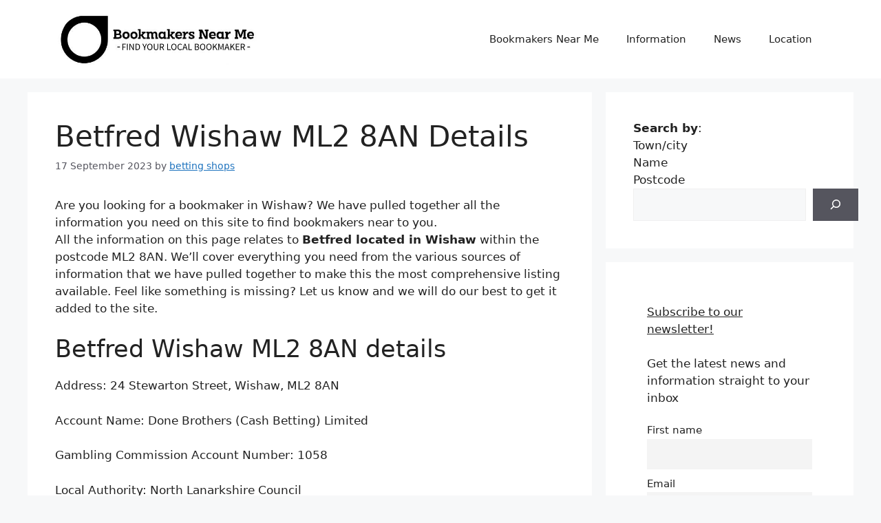

--- FILE ---
content_type: text/html; charset=utf-8
request_url: https://www.bookmakersnearme.co.uk/betfred-wishaw-ml2-8an/
body_size: 30318
content:
<!DOCTYPE html>
<html lang="en-GB" prefix="og: https://ogp.me/ns#">
<head>
	<meta charset="UTF-8">
	<meta name="viewport" content="width=device-width, initial-scale=1">
<!-- Search Engine Optimization by Rank Math - https://rankmath.com/ -->
<title>Betfred Wishaw ML2 8AN Details - Bookmakers Near Me</title>
<meta name="description" content="Looking for a bookmaker in Wishaw? Betfred Wishaw ML2 8AN is 1 of 11 located in the ML2 postcode area. Get the details here."/>
<meta name="robots" content="index, follow, max-snippet:-1, max-video-preview:-1, max-image-preview:large"/>
<link rel="canonical" href="https://www.bookmakersnearme.co.uk/betfred-wishaw-ml2-8an/" />
<meta property="og:locale" content="en_GB" />
<meta property="og:type" content="article" />
<meta property="og:title" content="Betfred Wishaw ML2 8AN Details - Bookmakers Near Me" />
<meta property="og:description" content="Looking for a bookmaker in Wishaw? Betfred Wishaw ML2 8AN is 1 of 11 located in the ML2 postcode area. Get the details here." />
<meta property="og:url" content="https://www.bookmakersnearme.co.uk/betfred-wishaw-ml2-8an/" />
<meta property="og:site_name" content="Bookmakers Near Me" />
<meta property="article:section" content="Wishaw" />
<meta property="og:updated_time" content="2023-11-28T21:29:08+00:00" />
<meta property="article:published_time" content="2023-09-17T10:02:41+01:00" />
<meta property="article:modified_time" content="2023-11-28T21:29:08+00:00" />
<meta name="twitter:card" content="summary_large_image" />
<meta name="twitter:title" content="Betfred Wishaw ML2 8AN Details - Bookmakers Near Me" />
<meta name="twitter:description" content="Looking for a bookmaker in Wishaw? Betfred Wishaw ML2 8AN is 1 of 11 located in the ML2 postcode area. Get the details here." />
<meta name="twitter:label1" content="Written by" />
<meta name="twitter:data1" content="betting shops" />
<meta name="twitter:label2" content="Time to read" />
<meta name="twitter:data2" content="1 minute" />
<script type="application/ld+json" class="rank-math-schema">{"@context":"https://schema.org","@graph":[{"@type":["Person","Organization"],"@id":"https://www.bookmakersnearme.co.uk/#person","name":"Bookmakers Near Me","logo":{"@type":"ImageObject","@id":"https://www.bookmakersnearme.co.uk/#logo","url":"https://www.bookmakersnearme.co.uk/wp-content/uploads/2023/08/cropped-bookmakers-near-me-1-150x135.jpg","contentUrl":"https://www.bookmakersnearme.co.uk/wp-content/uploads/2023/08/cropped-bookmakers-near-me-1-150x135.jpg","caption":"Bookmakers Near Me","inLanguage":"en-GB"},"image":{"@type":"ImageObject","@id":"https://www.bookmakersnearme.co.uk/#logo","url":"https://www.bookmakersnearme.co.uk/wp-content/uploads/2023/08/cropped-bookmakers-near-me-1-150x135.jpg","contentUrl":"https://www.bookmakersnearme.co.uk/wp-content/uploads/2023/08/cropped-bookmakers-near-me-1-150x135.jpg","caption":"Bookmakers Near Me","inLanguage":"en-GB"}},{"@type":"WebSite","@id":"https://www.bookmakersnearme.co.uk/#website","url":"https://www.bookmakersnearme.co.uk","name":"Bookmakers Near Me","publisher":{"@id":"https://www.bookmakersnearme.co.uk/#person"},"inLanguage":"en-GB"},{"@type":"ImageObject","@id":"https://www.bookmakersnearme.co.uk/wp-content/uploads/2023/08/betfred.jpg","url":"https://www.bookmakersnearme.co.uk/wp-content/uploads/2023/08/betfred.jpg","width":"200","height":"200","inLanguage":"en-GB"},{"@type":"WebPage","@id":"https://www.bookmakersnearme.co.uk/betfred-wishaw-ml2-8an/#webpage","url":"https://www.bookmakersnearme.co.uk/betfred-wishaw-ml2-8an/","name":"Betfred Wishaw ML2 8AN Details - Bookmakers Near Me","datePublished":"2023-09-17T10:02:41+01:00","dateModified":"2023-11-28T21:29:08+00:00","isPartOf":{"@id":"https://www.bookmakersnearme.co.uk/#website"},"primaryImageOfPage":{"@id":"https://www.bookmakersnearme.co.uk/wp-content/uploads/2023/08/betfred.jpg"},"inLanguage":"en-GB"},{"@type":"Person","@id":"https://www.bookmakersnearme.co.uk/author/bookmakers/","name":"betting shops","url":"https://www.bookmakersnearme.co.uk/author/bookmakers/","image":{"@type":"ImageObject","@id":"https://secure.gravatar.com/avatar/492ab93cd05bd55b1ac153f4a18b0245fd6f81226e58d71eaf6910bb8b90b416?s=96&amp;d=mm&amp;r=g","url":"https://secure.gravatar.com/avatar/492ab93cd05bd55b1ac153f4a18b0245fd6f81226e58d71eaf6910bb8b90b416?s=96&amp;d=mm&amp;r=g","caption":"betting shops","inLanguage":"en-GB"},"sameAs":["https://www.bookmakersnearme.co.uk"]},{"@type":"Article","headline":"Betfred Wishaw ML2 8AN Details - Bookmakers Near Me","datePublished":"2023-09-17T10:02:41+01:00","dateModified":"2023-11-28T21:29:08+00:00","articleSection":"Wishaw","author":{"@id":"https://www.bookmakersnearme.co.uk/author/bookmakers/","name":"betting shops"},"publisher":{"@id":"https://www.bookmakersnearme.co.uk/#person"},"description":"Looking for a bookmaker in Wishaw? Betfred Wishaw ML2 8AN is 1 of 11 located in the ML2 postcode area. Get the details here.","name":"Betfred Wishaw ML2 8AN Details - Bookmakers Near Me","@id":"https://www.bookmakersnearme.co.uk/betfred-wishaw-ml2-8an/#richSnippet","isPartOf":{"@id":"https://www.bookmakersnearme.co.uk/betfred-wishaw-ml2-8an/#webpage"},"image":{"@id":"https://www.bookmakersnearme.co.uk/wp-content/uploads/2023/08/betfred.jpg"},"inLanguage":"en-GB","mainEntityOfPage":{"@id":"https://www.bookmakersnearme.co.uk/betfred-wishaw-ml2-8an/#webpage"}}]}</script>
<!-- /Rank Math WordPress SEO plugin -->

<link rel="alternate" type="application/rss+xml" title="Bookmakers Near Me &raquo; Feed" href="https://www.bookmakersnearme.co.uk/feed/" />
<link rel="alternate" type="application/rss+xml" title="Bookmakers Near Me &raquo; Comments Feed" href="https://www.bookmakersnearme.co.uk/comments/feed/" />
<link rel="alternate" type="application/rss+xml" title="Bookmakers Near Me &raquo; Betfred Wishaw ML2 8AN Details Comments Feed" href="https://www.bookmakersnearme.co.uk/betfred-wishaw-ml2-8an/feed/" />
<link rel="alternate" title="oEmbed (JSON)" type="application/json+oembed" href="https://www.bookmakersnearme.co.uk/wp-json/oembed/1.0/embed?url=https%3A%2F%2Fwww.bookmakersnearme.co.uk%2Fbetfred-wishaw-ml2-8an%2F" />
<link rel="alternate" title="oEmbed (XML)" type="text/xml+oembed" href="https://www.bookmakersnearme.co.uk/wp-json/oembed/1.0/embed?url=https%3A%2F%2Fwww.bookmakersnearme.co.uk%2Fbetfred-wishaw-ml2-8an%2F&#038;format=xml" />
<style id='wp-img-auto-sizes-contain-inline-css'>
img:is([sizes=auto i],[sizes^="auto," i]){contain-intrinsic-size:3000px 1500px}
/*# sourceURL=wp-img-auto-sizes-contain-inline-css */
</style>
<style id='wp-emoji-styles-inline-css'>

	img.wp-smiley, img.emoji {
		display: inline !important;
		border: none !important;
		box-shadow: none !important;
		height: 1em !important;
		width: 1em !important;
		margin: 0 0.07em !important;
		vertical-align: -0.1em !important;
		background: none !important;
		padding: 0 !important;
	}
/*# sourceURL=wp-emoji-styles-inline-css */
</style>
<style id='wp-block-library-inline-css'>
:root{--wp-block-synced-color:#7a00df;--wp-block-synced-color--rgb:122,0,223;--wp-bound-block-color:var(--wp-block-synced-color);--wp-editor-canvas-background:#ddd;--wp-admin-theme-color:#007cba;--wp-admin-theme-color--rgb:0,124,186;--wp-admin-theme-color-darker-10:#006ba1;--wp-admin-theme-color-darker-10--rgb:0,107,160.5;--wp-admin-theme-color-darker-20:#005a87;--wp-admin-theme-color-darker-20--rgb:0,90,135;--wp-admin-border-width-focus:2px}@media (min-resolution:192dpi){:root{--wp-admin-border-width-focus:1.5px}}.wp-element-button{cursor:pointer}:root .has-very-light-gray-background-color{background-color:#eee}:root .has-very-dark-gray-background-color{background-color:#313131}:root .has-very-light-gray-color{color:#eee}:root .has-very-dark-gray-color{color:#313131}:root .has-vivid-green-cyan-to-vivid-cyan-blue-gradient-background{background:linear-gradient(135deg,#00d084,#0693e3)}:root .has-purple-crush-gradient-background{background:linear-gradient(135deg,#34e2e4,#4721fb 50%,#ab1dfe)}:root .has-hazy-dawn-gradient-background{background:linear-gradient(135deg,#faaca8,#dad0ec)}:root .has-subdued-olive-gradient-background{background:linear-gradient(135deg,#fafae1,#67a671)}:root .has-atomic-cream-gradient-background{background:linear-gradient(135deg,#fdd79a,#004a59)}:root .has-nightshade-gradient-background{background:linear-gradient(135deg,#330968,#31cdcf)}:root .has-midnight-gradient-background{background:linear-gradient(135deg,#020381,#2874fc)}:root{--wp--preset--font-size--normal:16px;--wp--preset--font-size--huge:42px}.has-regular-font-size{font-size:1em}.has-larger-font-size{font-size:2.625em}.has-normal-font-size{font-size:var(--wp--preset--font-size--normal)}.has-huge-font-size{font-size:var(--wp--preset--font-size--huge)}.has-text-align-center{text-align:center}.has-text-align-left{text-align:left}.has-text-align-right{text-align:right}.has-fit-text{white-space:nowrap!important}#end-resizable-editor-section{display:none}.aligncenter{clear:both}.items-justified-left{justify-content:flex-start}.items-justified-center{justify-content:center}.items-justified-right{justify-content:flex-end}.items-justified-space-between{justify-content:space-between}.screen-reader-text{border:0;clip-path:inset(50%);height:1px;margin:-1px;overflow:hidden;padding:0;position:absolute;width:1px;word-wrap:normal!important}.screen-reader-text:focus{background-color:#ddd;clip-path:none;color:#444;display:block;font-size:1em;height:auto;left:5px;line-height:normal;padding:15px 23px 14px;text-decoration:none;top:5px;width:auto;z-index:100000}html :where(.has-border-color){border-style:solid}html :where([style*=border-top-color]){border-top-style:solid}html :where([style*=border-right-color]){border-right-style:solid}html :where([style*=border-bottom-color]){border-bottom-style:solid}html :where([style*=border-left-color]){border-left-style:solid}html :where([style*=border-width]){border-style:solid}html :where([style*=border-top-width]){border-top-style:solid}html :where([style*=border-right-width]){border-right-style:solid}html :where([style*=border-bottom-width]){border-bottom-style:solid}html :where([style*=border-left-width]){border-left-style:solid}html :where(img[class*=wp-image-]){height:auto;max-width:100%}:where(figure){margin:0 0 1em}html :where(.is-position-sticky){--wp-admin--admin-bar--position-offset:var(--wp-admin--admin-bar--height,0px)}@media screen and (max-width:600px){html :where(.is-position-sticky){--wp-admin--admin-bar--position-offset:0px}}

/*# sourceURL=wp-block-library-inline-css */
</style><style id='wp-block-categories-inline-css'>
.wp-block-categories{box-sizing:border-box}.wp-block-categories.alignleft{margin-right:2em}.wp-block-categories.alignright{margin-left:2em}.wp-block-categories.wp-block-categories-dropdown.aligncenter{text-align:center}.wp-block-categories .wp-block-categories__label{display:block;width:100%}
/*# sourceURL=https://www.bookmakersnearme.co.uk/wp-includes/blocks/categories/style.min.css */
</style>
<style id='wp-block-heading-inline-css'>
h1:where(.wp-block-heading).has-background,h2:where(.wp-block-heading).has-background,h3:where(.wp-block-heading).has-background,h4:where(.wp-block-heading).has-background,h5:where(.wp-block-heading).has-background,h6:where(.wp-block-heading).has-background{padding:1.25em 2.375em}h1.has-text-align-left[style*=writing-mode]:where([style*=vertical-lr]),h1.has-text-align-right[style*=writing-mode]:where([style*=vertical-rl]),h2.has-text-align-left[style*=writing-mode]:where([style*=vertical-lr]),h2.has-text-align-right[style*=writing-mode]:where([style*=vertical-rl]),h3.has-text-align-left[style*=writing-mode]:where([style*=vertical-lr]),h3.has-text-align-right[style*=writing-mode]:where([style*=vertical-rl]),h4.has-text-align-left[style*=writing-mode]:where([style*=vertical-lr]),h4.has-text-align-right[style*=writing-mode]:where([style*=vertical-rl]),h5.has-text-align-left[style*=writing-mode]:where([style*=vertical-lr]),h5.has-text-align-right[style*=writing-mode]:where([style*=vertical-rl]),h6.has-text-align-left[style*=writing-mode]:where([style*=vertical-lr]),h6.has-text-align-right[style*=writing-mode]:where([style*=vertical-rl]){rotate:180deg}
/*# sourceURL=https://www.bookmakersnearme.co.uk/wp-includes/blocks/heading/style.min.css */
</style>
<style id='wp-block-image-inline-css'>
.wp-block-image>a,.wp-block-image>figure>a{display:inline-block}.wp-block-image img{box-sizing:border-box;height:auto;max-width:100%;vertical-align:bottom}@media not (prefers-reduced-motion){.wp-block-image img.hide{visibility:hidden}.wp-block-image img.show{animation:show-content-image .4s}}.wp-block-image[style*=border-radius] img,.wp-block-image[style*=border-radius]>a{border-radius:inherit}.wp-block-image.has-custom-border img{box-sizing:border-box}.wp-block-image.aligncenter{text-align:center}.wp-block-image.alignfull>a,.wp-block-image.alignwide>a{width:100%}.wp-block-image.alignfull img,.wp-block-image.alignwide img{height:auto;width:100%}.wp-block-image .aligncenter,.wp-block-image .alignleft,.wp-block-image .alignright,.wp-block-image.aligncenter,.wp-block-image.alignleft,.wp-block-image.alignright{display:table}.wp-block-image .aligncenter>figcaption,.wp-block-image .alignleft>figcaption,.wp-block-image .alignright>figcaption,.wp-block-image.aligncenter>figcaption,.wp-block-image.alignleft>figcaption,.wp-block-image.alignright>figcaption{caption-side:bottom;display:table-caption}.wp-block-image .alignleft{float:left;margin:.5em 1em .5em 0}.wp-block-image .alignright{float:right;margin:.5em 0 .5em 1em}.wp-block-image .aligncenter{margin-left:auto;margin-right:auto}.wp-block-image :where(figcaption){margin-bottom:1em;margin-top:.5em}.wp-block-image.is-style-circle-mask img{border-radius:9999px}@supports ((-webkit-mask-image:none) or (mask-image:none)) or (-webkit-mask-image:none){.wp-block-image.is-style-circle-mask img{border-radius:0;-webkit-mask-image:url('data:image/svg+xml;utf8,<svg viewBox="0 0 100 100" xmlns="http://www.w3.org/2000/svg"><circle cx="50" cy="50" r="50"/></svg>');mask-image:url('data:image/svg+xml;utf8,<svg viewBox="0 0 100 100" xmlns="http://www.w3.org/2000/svg"><circle cx="50" cy="50" r="50"/></svg>');mask-mode:alpha;-webkit-mask-position:center;mask-position:center;-webkit-mask-repeat:no-repeat;mask-repeat:no-repeat;-webkit-mask-size:contain;mask-size:contain}}:root :where(.wp-block-image.is-style-rounded img,.wp-block-image .is-style-rounded img){border-radius:9999px}.wp-block-image figure{margin:0}.wp-lightbox-container{display:flex;flex-direction:column;position:relative}.wp-lightbox-container img{cursor:zoom-in}.wp-lightbox-container img:hover+button{opacity:1}.wp-lightbox-container button{align-items:center;backdrop-filter:blur(16px) saturate(180%);background-color:#5a5a5a40;border:none;border-radius:4px;cursor:zoom-in;display:flex;height:20px;justify-content:center;opacity:0;padding:0;position:absolute;right:16px;text-align:center;top:16px;width:20px;z-index:100}@media not (prefers-reduced-motion){.wp-lightbox-container button{transition:opacity .2s ease}}.wp-lightbox-container button:focus-visible{outline:3px auto #5a5a5a40;outline:3px auto -webkit-focus-ring-color;outline-offset:3px}.wp-lightbox-container button:hover{cursor:pointer;opacity:1}.wp-lightbox-container button:focus{opacity:1}.wp-lightbox-container button:focus,.wp-lightbox-container button:hover,.wp-lightbox-container button:not(:hover):not(:active):not(.has-background){background-color:#5a5a5a40;border:none}.wp-lightbox-overlay{box-sizing:border-box;cursor:zoom-out;height:100vh;left:0;overflow:hidden;position:fixed;top:0;visibility:hidden;width:100%;z-index:100000}.wp-lightbox-overlay .close-button{align-items:center;cursor:pointer;display:flex;justify-content:center;min-height:40px;min-width:40px;padding:0;position:absolute;right:calc(env(safe-area-inset-right) + 16px);top:calc(env(safe-area-inset-top) + 16px);z-index:5000000}.wp-lightbox-overlay .close-button:focus,.wp-lightbox-overlay .close-button:hover,.wp-lightbox-overlay .close-button:not(:hover):not(:active):not(.has-background){background:none;border:none}.wp-lightbox-overlay .lightbox-image-container{height:var(--wp--lightbox-container-height);left:50%;overflow:hidden;position:absolute;top:50%;transform:translate(-50%,-50%);transform-origin:top left;width:var(--wp--lightbox-container-width);z-index:9999999999}.wp-lightbox-overlay .wp-block-image{align-items:center;box-sizing:border-box;display:flex;height:100%;justify-content:center;margin:0;position:relative;transform-origin:0 0;width:100%;z-index:3000000}.wp-lightbox-overlay .wp-block-image img{height:var(--wp--lightbox-image-height);min-height:var(--wp--lightbox-image-height);min-width:var(--wp--lightbox-image-width);width:var(--wp--lightbox-image-width)}.wp-lightbox-overlay .wp-block-image figcaption{display:none}.wp-lightbox-overlay button{background:none;border:none}.wp-lightbox-overlay .scrim{background-color:#fff;height:100%;opacity:.9;position:absolute;width:100%;z-index:2000000}.wp-lightbox-overlay.active{visibility:visible}@media not (prefers-reduced-motion){.wp-lightbox-overlay.active{animation:turn-on-visibility .25s both}.wp-lightbox-overlay.active img{animation:turn-on-visibility .35s both}.wp-lightbox-overlay.show-closing-animation:not(.active){animation:turn-off-visibility .35s both}.wp-lightbox-overlay.show-closing-animation:not(.active) img{animation:turn-off-visibility .25s both}.wp-lightbox-overlay.zoom.active{animation:none;opacity:1;visibility:visible}.wp-lightbox-overlay.zoom.active .lightbox-image-container{animation:lightbox-zoom-in .4s}.wp-lightbox-overlay.zoom.active .lightbox-image-container img{animation:none}.wp-lightbox-overlay.zoom.active .scrim{animation:turn-on-visibility .4s forwards}.wp-lightbox-overlay.zoom.show-closing-animation:not(.active){animation:none}.wp-lightbox-overlay.zoom.show-closing-animation:not(.active) .lightbox-image-container{animation:lightbox-zoom-out .4s}.wp-lightbox-overlay.zoom.show-closing-animation:not(.active) .lightbox-image-container img{animation:none}.wp-lightbox-overlay.zoom.show-closing-animation:not(.active) .scrim{animation:turn-off-visibility .4s forwards}}@keyframes show-content-image{0%{visibility:hidden}99%{visibility:hidden}to{visibility:visible}}@keyframes turn-on-visibility{0%{opacity:0}to{opacity:1}}@keyframes turn-off-visibility{0%{opacity:1;visibility:visible}99%{opacity:0;visibility:visible}to{opacity:0;visibility:hidden}}@keyframes lightbox-zoom-in{0%{transform:translate(calc((-100vw + var(--wp--lightbox-scrollbar-width))/2 + var(--wp--lightbox-initial-left-position)),calc(-50vh + var(--wp--lightbox-initial-top-position))) scale(var(--wp--lightbox-scale))}to{transform:translate(-50%,-50%) scale(1)}}@keyframes lightbox-zoom-out{0%{transform:translate(-50%,-50%) scale(1);visibility:visible}99%{visibility:visible}to{transform:translate(calc((-100vw + var(--wp--lightbox-scrollbar-width))/2 + var(--wp--lightbox-initial-left-position)),calc(-50vh + var(--wp--lightbox-initial-top-position))) scale(var(--wp--lightbox-scale));visibility:hidden}}
/*# sourceURL=https://www.bookmakersnearme.co.uk/wp-includes/blocks/image/style.min.css */
</style>
<style id='wp-block-search-inline-css'>
.wp-block-search__button{margin-left:10px;word-break:normal}.wp-block-search__button.has-icon{line-height:0}.wp-block-search__button svg{height:1.25em;min-height:24px;min-width:24px;width:1.25em;fill:currentColor;vertical-align:text-bottom}:where(.wp-block-search__button){border:1px solid #ccc;padding:6px 10px}.wp-block-search__inside-wrapper{display:flex;flex:auto;flex-wrap:nowrap;max-width:100%}.wp-block-search__label{width:100%}.wp-block-search.wp-block-search__button-only .wp-block-search__button{box-sizing:border-box;display:flex;flex-shrink:0;justify-content:center;margin-left:0;max-width:100%}.wp-block-search.wp-block-search__button-only .wp-block-search__inside-wrapper{min-width:0!important;transition-property:width}.wp-block-search.wp-block-search__button-only .wp-block-search__input{flex-basis:100%;transition-duration:.3s}.wp-block-search.wp-block-search__button-only.wp-block-search__searchfield-hidden,.wp-block-search.wp-block-search__button-only.wp-block-search__searchfield-hidden .wp-block-search__inside-wrapper{overflow:hidden}.wp-block-search.wp-block-search__button-only.wp-block-search__searchfield-hidden .wp-block-search__input{border-left-width:0!important;border-right-width:0!important;flex-basis:0;flex-grow:0;margin:0;min-width:0!important;padding-left:0!important;padding-right:0!important;width:0!important}:where(.wp-block-search__input){appearance:none;border:1px solid #949494;flex-grow:1;font-family:inherit;font-size:inherit;font-style:inherit;font-weight:inherit;letter-spacing:inherit;line-height:inherit;margin-left:0;margin-right:0;min-width:3rem;padding:8px;text-decoration:unset!important;text-transform:inherit}:where(.wp-block-search__button-inside .wp-block-search__inside-wrapper){background-color:#fff;border:1px solid #949494;box-sizing:border-box;padding:4px}:where(.wp-block-search__button-inside .wp-block-search__inside-wrapper) .wp-block-search__input{border:none;border-radius:0;padding:0 4px}:where(.wp-block-search__button-inside .wp-block-search__inside-wrapper) .wp-block-search__input:focus{outline:none}:where(.wp-block-search__button-inside .wp-block-search__inside-wrapper) :where(.wp-block-search__button){padding:4px 8px}.wp-block-search.aligncenter .wp-block-search__inside-wrapper{margin:auto}.wp-block[data-align=right] .wp-block-search.wp-block-search__button-only .wp-block-search__inside-wrapper{float:right}
/*# sourceURL=https://www.bookmakersnearme.co.uk/wp-includes/blocks/search/style.min.css */
</style>
<style id='wp-block-group-inline-css'>
.wp-block-group{box-sizing:border-box}:where(.wp-block-group.wp-block-group-is-layout-constrained){position:relative}
/*# sourceURL=https://www.bookmakersnearme.co.uk/wp-includes/blocks/group/style.min.css */
</style>
<style id='wp-block-paragraph-inline-css'>
.is-small-text{font-size:.875em}.is-regular-text{font-size:1em}.is-large-text{font-size:2.25em}.is-larger-text{font-size:3em}.has-drop-cap:not(:focus):first-letter{float:left;font-size:8.4em;font-style:normal;font-weight:100;line-height:.68;margin:.05em .1em 0 0;text-transform:uppercase}body.rtl .has-drop-cap:not(:focus):first-letter{float:none;margin-left:.1em}p.has-drop-cap.has-background{overflow:hidden}:root :where(p.has-background){padding:1.25em 2.375em}:where(p.has-text-color:not(.has-link-color)) a{color:inherit}p.has-text-align-left[style*="writing-mode:vertical-lr"],p.has-text-align-right[style*="writing-mode:vertical-rl"]{rotate:180deg}
/*# sourceURL=https://www.bookmakersnearme.co.uk/wp-includes/blocks/paragraph/style.min.css */
</style>
<style id='global-styles-inline-css'>
:root{--wp--preset--aspect-ratio--square: 1;--wp--preset--aspect-ratio--4-3: 4/3;--wp--preset--aspect-ratio--3-4: 3/4;--wp--preset--aspect-ratio--3-2: 3/2;--wp--preset--aspect-ratio--2-3: 2/3;--wp--preset--aspect-ratio--16-9: 16/9;--wp--preset--aspect-ratio--9-16: 9/16;--wp--preset--color--black: #000000;--wp--preset--color--cyan-bluish-gray: #abb8c3;--wp--preset--color--white: #ffffff;--wp--preset--color--pale-pink: #f78da7;--wp--preset--color--vivid-red: #cf2e2e;--wp--preset--color--luminous-vivid-orange: #ff6900;--wp--preset--color--luminous-vivid-amber: #fcb900;--wp--preset--color--light-green-cyan: #7bdcb5;--wp--preset--color--vivid-green-cyan: #00d084;--wp--preset--color--pale-cyan-blue: #8ed1fc;--wp--preset--color--vivid-cyan-blue: #0693e3;--wp--preset--color--vivid-purple: #9b51e0;--wp--preset--color--contrast: var(--contrast);--wp--preset--color--contrast-2: var(--contrast-2);--wp--preset--color--contrast-3: var(--contrast-3);--wp--preset--color--base: var(--base);--wp--preset--color--base-2: var(--base-2);--wp--preset--color--base-3: var(--base-3);--wp--preset--color--accent: var(--accent);--wp--preset--gradient--vivid-cyan-blue-to-vivid-purple: linear-gradient(135deg,rgb(6,147,227) 0%,rgb(155,81,224) 100%);--wp--preset--gradient--light-green-cyan-to-vivid-green-cyan: linear-gradient(135deg,rgb(122,220,180) 0%,rgb(0,208,130) 100%);--wp--preset--gradient--luminous-vivid-amber-to-luminous-vivid-orange: linear-gradient(135deg,rgb(252,185,0) 0%,rgb(255,105,0) 100%);--wp--preset--gradient--luminous-vivid-orange-to-vivid-red: linear-gradient(135deg,rgb(255,105,0) 0%,rgb(207,46,46) 100%);--wp--preset--gradient--very-light-gray-to-cyan-bluish-gray: linear-gradient(135deg,rgb(238,238,238) 0%,rgb(169,184,195) 100%);--wp--preset--gradient--cool-to-warm-spectrum: linear-gradient(135deg,rgb(74,234,220) 0%,rgb(151,120,209) 20%,rgb(207,42,186) 40%,rgb(238,44,130) 60%,rgb(251,105,98) 80%,rgb(254,248,76) 100%);--wp--preset--gradient--blush-light-purple: linear-gradient(135deg,rgb(255,206,236) 0%,rgb(152,150,240) 100%);--wp--preset--gradient--blush-bordeaux: linear-gradient(135deg,rgb(254,205,165) 0%,rgb(254,45,45) 50%,rgb(107,0,62) 100%);--wp--preset--gradient--luminous-dusk: linear-gradient(135deg,rgb(255,203,112) 0%,rgb(199,81,192) 50%,rgb(65,88,208) 100%);--wp--preset--gradient--pale-ocean: linear-gradient(135deg,rgb(255,245,203) 0%,rgb(182,227,212) 50%,rgb(51,167,181) 100%);--wp--preset--gradient--electric-grass: linear-gradient(135deg,rgb(202,248,128) 0%,rgb(113,206,126) 100%);--wp--preset--gradient--midnight: linear-gradient(135deg,rgb(2,3,129) 0%,rgb(40,116,252) 100%);--wp--preset--font-size--small: 13px;--wp--preset--font-size--medium: 20px;--wp--preset--font-size--large: 36px;--wp--preset--font-size--x-large: 42px;--wp--preset--spacing--20: 0.44rem;--wp--preset--spacing--30: 0.67rem;--wp--preset--spacing--40: 1rem;--wp--preset--spacing--50: 1.5rem;--wp--preset--spacing--60: 2.25rem;--wp--preset--spacing--70: 3.38rem;--wp--preset--spacing--80: 5.06rem;--wp--preset--shadow--natural: 6px 6px 9px rgba(0, 0, 0, 0.2);--wp--preset--shadow--deep: 12px 12px 50px rgba(0, 0, 0, 0.4);--wp--preset--shadow--sharp: 6px 6px 0px rgba(0, 0, 0, 0.2);--wp--preset--shadow--outlined: 6px 6px 0px -3px rgb(255, 255, 255), 6px 6px rgb(0, 0, 0);--wp--preset--shadow--crisp: 6px 6px 0px rgb(0, 0, 0);}:where(.is-layout-flex){gap: 0.5em;}:where(.is-layout-grid){gap: 0.5em;}body .is-layout-flex{display: flex;}.is-layout-flex{flex-wrap: wrap;align-items: center;}.is-layout-flex > :is(*, div){margin: 0;}body .is-layout-grid{display: grid;}.is-layout-grid > :is(*, div){margin: 0;}:where(.wp-block-columns.is-layout-flex){gap: 2em;}:where(.wp-block-columns.is-layout-grid){gap: 2em;}:where(.wp-block-post-template.is-layout-flex){gap: 1.25em;}:where(.wp-block-post-template.is-layout-grid){gap: 1.25em;}.has-black-color{color: var(--wp--preset--color--black) !important;}.has-cyan-bluish-gray-color{color: var(--wp--preset--color--cyan-bluish-gray) !important;}.has-white-color{color: var(--wp--preset--color--white) !important;}.has-pale-pink-color{color: var(--wp--preset--color--pale-pink) !important;}.has-vivid-red-color{color: var(--wp--preset--color--vivid-red) !important;}.has-luminous-vivid-orange-color{color: var(--wp--preset--color--luminous-vivid-orange) !important;}.has-luminous-vivid-amber-color{color: var(--wp--preset--color--luminous-vivid-amber) !important;}.has-light-green-cyan-color{color: var(--wp--preset--color--light-green-cyan) !important;}.has-vivid-green-cyan-color{color: var(--wp--preset--color--vivid-green-cyan) !important;}.has-pale-cyan-blue-color{color: var(--wp--preset--color--pale-cyan-blue) !important;}.has-vivid-cyan-blue-color{color: var(--wp--preset--color--vivid-cyan-blue) !important;}.has-vivid-purple-color{color: var(--wp--preset--color--vivid-purple) !important;}.has-black-background-color{background-color: var(--wp--preset--color--black) !important;}.has-cyan-bluish-gray-background-color{background-color: var(--wp--preset--color--cyan-bluish-gray) !important;}.has-white-background-color{background-color: var(--wp--preset--color--white) !important;}.has-pale-pink-background-color{background-color: var(--wp--preset--color--pale-pink) !important;}.has-vivid-red-background-color{background-color: var(--wp--preset--color--vivid-red) !important;}.has-luminous-vivid-orange-background-color{background-color: var(--wp--preset--color--luminous-vivid-orange) !important;}.has-luminous-vivid-amber-background-color{background-color: var(--wp--preset--color--luminous-vivid-amber) !important;}.has-light-green-cyan-background-color{background-color: var(--wp--preset--color--light-green-cyan) !important;}.has-vivid-green-cyan-background-color{background-color: var(--wp--preset--color--vivid-green-cyan) !important;}.has-pale-cyan-blue-background-color{background-color: var(--wp--preset--color--pale-cyan-blue) !important;}.has-vivid-cyan-blue-background-color{background-color: var(--wp--preset--color--vivid-cyan-blue) !important;}.has-vivid-purple-background-color{background-color: var(--wp--preset--color--vivid-purple) !important;}.has-black-border-color{border-color: var(--wp--preset--color--black) !important;}.has-cyan-bluish-gray-border-color{border-color: var(--wp--preset--color--cyan-bluish-gray) !important;}.has-white-border-color{border-color: var(--wp--preset--color--white) !important;}.has-pale-pink-border-color{border-color: var(--wp--preset--color--pale-pink) !important;}.has-vivid-red-border-color{border-color: var(--wp--preset--color--vivid-red) !important;}.has-luminous-vivid-orange-border-color{border-color: var(--wp--preset--color--luminous-vivid-orange) !important;}.has-luminous-vivid-amber-border-color{border-color: var(--wp--preset--color--luminous-vivid-amber) !important;}.has-light-green-cyan-border-color{border-color: var(--wp--preset--color--light-green-cyan) !important;}.has-vivid-green-cyan-border-color{border-color: var(--wp--preset--color--vivid-green-cyan) !important;}.has-pale-cyan-blue-border-color{border-color: var(--wp--preset--color--pale-cyan-blue) !important;}.has-vivid-cyan-blue-border-color{border-color: var(--wp--preset--color--vivid-cyan-blue) !important;}.has-vivid-purple-border-color{border-color: var(--wp--preset--color--vivid-purple) !important;}.has-vivid-cyan-blue-to-vivid-purple-gradient-background{background: var(--wp--preset--gradient--vivid-cyan-blue-to-vivid-purple) !important;}.has-light-green-cyan-to-vivid-green-cyan-gradient-background{background: var(--wp--preset--gradient--light-green-cyan-to-vivid-green-cyan) !important;}.has-luminous-vivid-amber-to-luminous-vivid-orange-gradient-background{background: var(--wp--preset--gradient--luminous-vivid-amber-to-luminous-vivid-orange) !important;}.has-luminous-vivid-orange-to-vivid-red-gradient-background{background: var(--wp--preset--gradient--luminous-vivid-orange-to-vivid-red) !important;}.has-very-light-gray-to-cyan-bluish-gray-gradient-background{background: var(--wp--preset--gradient--very-light-gray-to-cyan-bluish-gray) !important;}.has-cool-to-warm-spectrum-gradient-background{background: var(--wp--preset--gradient--cool-to-warm-spectrum) !important;}.has-blush-light-purple-gradient-background{background: var(--wp--preset--gradient--blush-light-purple) !important;}.has-blush-bordeaux-gradient-background{background: var(--wp--preset--gradient--blush-bordeaux) !important;}.has-luminous-dusk-gradient-background{background: var(--wp--preset--gradient--luminous-dusk) !important;}.has-pale-ocean-gradient-background{background: var(--wp--preset--gradient--pale-ocean) !important;}.has-electric-grass-gradient-background{background: var(--wp--preset--gradient--electric-grass) !important;}.has-midnight-gradient-background{background: var(--wp--preset--gradient--midnight) !important;}.has-small-font-size{font-size: var(--wp--preset--font-size--small) !important;}.has-medium-font-size{font-size: var(--wp--preset--font-size--medium) !important;}.has-large-font-size{font-size: var(--wp--preset--font-size--large) !important;}.has-x-large-font-size{font-size: var(--wp--preset--font-size--x-large) !important;}
/*# sourceURL=global-styles-inline-css */
</style>

<style id='classic-theme-styles-inline-css'>
/*! This file is auto-generated */
.wp-block-button__link{color:#fff;background-color:#32373c;border-radius:9999px;box-shadow:none;text-decoration:none;padding:calc(.667em + 2px) calc(1.333em + 2px);font-size:1.125em}.wp-block-file__button{background:#32373c;color:#fff;text-decoration:none}
/*# sourceURL=/wp-includes/css/classic-themes.min.css */
</style>
<link rel='stylesheet' id='simple-banner-style-css' href='https://www.bookmakersnearme.co.uk/wp-content/plugins/simple-banner/simple-banner.css?ver=3.2.0' media='all' />
<link rel='stylesheet' id='generate-comments-css' href='https://www.bookmakersnearme.co.uk/wp-content/themes/generatepress/assets/css/components/comments.min.css?ver=3.6.1' media='all' />
<link rel='stylesheet' id='generate-widget-areas-css' href='https://www.bookmakersnearme.co.uk/wp-content/themes/generatepress/assets/css/components/widget-areas.min.css?ver=3.6.1' media='all' />
<link rel='stylesheet' id='generate-style-css' href='https://www.bookmakersnearme.co.uk/wp-content/themes/generatepress/assets/css/main.min.css?ver=3.6.1' media='all' />
<style id='generate-style-inline-css'>
body{background-color:var(--base-2);color:var(--contrast);}a{color:var(--accent);}a{text-decoration:underline;}.entry-title a, .site-branding a, a.button, .wp-block-button__link, .main-navigation a{text-decoration:none;}a:hover, a:focus, a:active{color:var(--contrast);}.wp-block-group__inner-container{max-width:1200px;margin-left:auto;margin-right:auto;}.site-header .header-image{width:300px;}:root{--contrast:#222222;--contrast-2:#575760;--contrast-3:#b2b2be;--base:#f0f0f0;--base-2:#f7f8f9;--base-3:#ffffff;--accent:#1e73be;}:root .has-contrast-color{color:var(--contrast);}:root .has-contrast-background-color{background-color:var(--contrast);}:root .has-contrast-2-color{color:var(--contrast-2);}:root .has-contrast-2-background-color{background-color:var(--contrast-2);}:root .has-contrast-3-color{color:var(--contrast-3);}:root .has-contrast-3-background-color{background-color:var(--contrast-3);}:root .has-base-color{color:var(--base);}:root .has-base-background-color{background-color:var(--base);}:root .has-base-2-color{color:var(--base-2);}:root .has-base-2-background-color{background-color:var(--base-2);}:root .has-base-3-color{color:var(--base-3);}:root .has-base-3-background-color{background-color:var(--base-3);}:root .has-accent-color{color:var(--accent);}:root .has-accent-background-color{background-color:var(--accent);}.top-bar{background-color:#636363;color:#ffffff;}.top-bar a{color:#ffffff;}.top-bar a:hover{color:#303030;}.site-header{background-color:var(--base-3);}.main-title a,.main-title a:hover{color:var(--contrast);}.site-description{color:var(--contrast-2);}.mobile-menu-control-wrapper .menu-toggle,.mobile-menu-control-wrapper .menu-toggle:hover,.mobile-menu-control-wrapper .menu-toggle:focus,.has-inline-mobile-toggle #site-navigation.toggled{background-color:rgba(0, 0, 0, 0.02);}.main-navigation,.main-navigation ul ul{background-color:var(--base-3);}.main-navigation .main-nav ul li a, .main-navigation .menu-toggle, .main-navigation .menu-bar-items{color:var(--contrast);}.main-navigation .main-nav ul li:not([class*="current-menu-"]):hover > a, .main-navigation .main-nav ul li:not([class*="current-menu-"]):focus > a, .main-navigation .main-nav ul li.sfHover:not([class*="current-menu-"]) > a, .main-navigation .menu-bar-item:hover > a, .main-navigation .menu-bar-item.sfHover > a{color:var(--accent);}button.menu-toggle:hover,button.menu-toggle:focus{color:var(--contrast);}.main-navigation .main-nav ul li[class*="current-menu-"] > a{color:var(--accent);}.navigation-search input[type="search"],.navigation-search input[type="search"]:active, .navigation-search input[type="search"]:focus, .main-navigation .main-nav ul li.search-item.active > a, .main-navigation .menu-bar-items .search-item.active > a{color:var(--accent);}.main-navigation ul ul{background-color:var(--base);}.separate-containers .inside-article, .separate-containers .comments-area, .separate-containers .page-header, .one-container .container, .separate-containers .paging-navigation, .inside-page-header{background-color:var(--base-3);}.entry-title a{color:var(--contrast);}.entry-title a:hover{color:var(--contrast-2);}.entry-meta{color:var(--contrast-2);}.sidebar .widget{background-color:var(--base-3);}.footer-widgets{background-color:var(--base-3);}.site-info{background-color:var(--base-3);}input[type="text"],input[type="email"],input[type="url"],input[type="password"],input[type="search"],input[type="tel"],input[type="number"],textarea,select{color:var(--contrast);background-color:var(--base-2);border-color:var(--base);}input[type="text"]:focus,input[type="email"]:focus,input[type="url"]:focus,input[type="password"]:focus,input[type="search"]:focus,input[type="tel"]:focus,input[type="number"]:focus,textarea:focus,select:focus{color:var(--contrast);background-color:var(--base-2);border-color:var(--contrast-3);}button,html input[type="button"],input[type="reset"],input[type="submit"],a.button,a.wp-block-button__link:not(.has-background){color:#ffffff;background-color:#55555e;}button:hover,html input[type="button"]:hover,input[type="reset"]:hover,input[type="submit"]:hover,a.button:hover,button:focus,html input[type="button"]:focus,input[type="reset"]:focus,input[type="submit"]:focus,a.button:focus,a.wp-block-button__link:not(.has-background):active,a.wp-block-button__link:not(.has-background):focus,a.wp-block-button__link:not(.has-background):hover{color:#ffffff;background-color:#3f4047;}a.generate-back-to-top{background-color:rgba( 0,0,0,0.4 );color:#ffffff;}a.generate-back-to-top:hover,a.generate-back-to-top:focus{background-color:rgba( 0,0,0,0.6 );color:#ffffff;}:root{--gp-search-modal-bg-color:var(--base-3);--gp-search-modal-text-color:var(--contrast);--gp-search-modal-overlay-bg-color:rgba(0,0,0,0.2);}@media (max-width:768px){.main-navigation .menu-bar-item:hover > a, .main-navigation .menu-bar-item.sfHover > a{background:none;color:var(--contrast);}}.nav-below-header .main-navigation .inside-navigation.grid-container, .nav-above-header .main-navigation .inside-navigation.grid-container{padding:0px 20px 0px 20px;}.site-main .wp-block-group__inner-container{padding:40px;}.separate-containers .paging-navigation{padding-top:20px;padding-bottom:20px;}.entry-content .alignwide, body:not(.no-sidebar) .entry-content .alignfull{margin-left:-40px;width:calc(100% + 80px);max-width:calc(100% + 80px);}.rtl .menu-item-has-children .dropdown-menu-toggle{padding-left:20px;}.rtl .main-navigation .main-nav ul li.menu-item-has-children > a{padding-right:20px;}@media (max-width:768px){.separate-containers .inside-article, .separate-containers .comments-area, .separate-containers .page-header, .separate-containers .paging-navigation, .one-container .site-content, .inside-page-header{padding:30px;}.site-main .wp-block-group__inner-container{padding:30px;}.inside-top-bar{padding-right:30px;padding-left:30px;}.inside-header{padding-right:30px;padding-left:30px;}.widget-area .widget{padding-top:30px;padding-right:30px;padding-bottom:30px;padding-left:30px;}.footer-widgets-container{padding-top:30px;padding-right:30px;padding-bottom:30px;padding-left:30px;}.inside-site-info{padding-right:30px;padding-left:30px;}.entry-content .alignwide, body:not(.no-sidebar) .entry-content .alignfull{margin-left:-30px;width:calc(100% + 60px);max-width:calc(100% + 60px);}.one-container .site-main .paging-navigation{margin-bottom:20px;}}/* End cached CSS */.is-right-sidebar{width:30%;}.is-left-sidebar{width:30%;}.site-content .content-area{width:70%;}@media (max-width:768px){.main-navigation .menu-toggle,.sidebar-nav-mobile:not(#sticky-placeholder){display:block;}.main-navigation ul,.gen-sidebar-nav,.main-navigation:not(.slideout-navigation):not(.toggled) .main-nav > ul,.has-inline-mobile-toggle #site-navigation .inside-navigation > *:not(.navigation-search):not(.main-nav){display:none;}.nav-align-right .inside-navigation,.nav-align-center .inside-navigation{justify-content:space-between;}.has-inline-mobile-toggle .mobile-menu-control-wrapper{display:flex;flex-wrap:wrap;}.has-inline-mobile-toggle .inside-header{flex-direction:row;text-align:left;flex-wrap:wrap;}.has-inline-mobile-toggle .header-widget,.has-inline-mobile-toggle #site-navigation{flex-basis:100%;}.nav-float-left .has-inline-mobile-toggle #site-navigation{order:10;}}
/*# sourceURL=generate-style-inline-css */
</style>
<link rel='stylesheet' id='newsletter-css' href='https://www.bookmakersnearme.co.uk/wp-content/plugins/newsletter/style.css?ver=9.1.1' media='all' />
<style id='generateblocks-inline-css'>
:root{--gb-container-width:1200px;}.gb-container .wp-block-image img{vertical-align:middle;}.gb-grid-wrapper .wp-block-image{margin-bottom:0;}.gb-highlight{background:none;}.gb-shape{line-height:0;}
/*# sourceURL=generateblocks-inline-css */
</style>
<script id="breeze-prefetch-js-extra">
var breeze_prefetch = {"local_url":"https://www.bookmakersnearme.co.uk","ignore_remote_prefetch":"1","ignore_list":["wp-admin","wp-login.php"]};
//# sourceURL=breeze-prefetch-js-extra
</script>
<script src="https://www.bookmakersnearme.co.uk/wp-content/plugins/breeze/assets/js/js-front-end/breeze-prefetch-links.min.js?ver=2.2.23" id="breeze-prefetch-js"></script>
<script src="https://www.bookmakersnearme.co.uk/wp-includes/js/jquery/jquery.min.js?ver=3.7.1" id="jquery-core-js"></script>
<script src="https://www.bookmakersnearme.co.uk/wp-includes/js/jquery/jquery-migrate.min.js?ver=3.4.1" id="jquery-migrate-js"></script>
<script id="simple-banner-script-js-before">
const simpleBannerScriptParams = {"pro_version_enabled":"","debug_mode":false,"id":9040,"version":"3.2.0","banner_params":[{"hide_simple_banner":"yes","simple_banner_prepend_element":false,"simple_banner_position":"","header_margin":"","header_padding":"","wp_body_open_enabled":"","wp_body_open":true,"simple_banner_z_index":"","simple_banner_text":"","disabled_on_current_page":false,"disabled_pages_array":[],"is_current_page_a_post":true,"disabled_on_posts":"","simple_banner_disabled_page_paths":false,"simple_banner_font_size":"","simple_banner_color":"","simple_banner_text_color":"","simple_banner_link_color":"","simple_banner_close_color":"","simple_banner_custom_css":"","simple_banner_scrolling_custom_css":"","simple_banner_text_custom_css":"","simple_banner_button_css":"","site_custom_css":"","keep_site_custom_css":"","site_custom_js":"","keep_site_custom_js":"","close_button_enabled":"","close_button_expiration":"","close_button_cookie_set":false,"current_date":{"date":"2026-01-20 21:37:22.353575","timezone_type":3,"timezone":"UTC"},"start_date":{"date":"2026-01-20 21:37:22.353584","timezone_type":3,"timezone":"UTC"},"end_date":{"date":"2026-01-20 21:37:22.353591","timezone_type":3,"timezone":"UTC"},"simple_banner_start_after_date":"","simple_banner_remove_after_date":"","simple_banner_insert_inside_element":""}]}
//# sourceURL=simple-banner-script-js-before
</script>
<script src="https://www.bookmakersnearme.co.uk/wp-content/plugins/simple-banner/simple-banner.js?ver=3.2.0" id="simple-banner-script-js"></script>
<link rel="https://api.w.org/" href="https://www.bookmakersnearme.co.uk/wp-json/" /><link rel="alternate" title="JSON" type="application/json" href="https://www.bookmakersnearme.co.uk/wp-json/wp/v2/posts/9040" /><link rel="EditURI" type="application/rsd+xml" title="RSD" href="https://www.bookmakersnearme.co.uk/xmlrpc.php?rsd" />
<meta name="generator" content="WordPress 6.9" />
<link rel='shortlink' href='https://www.bookmakersnearme.co.uk/?p=9040' />

		<!-- GA Google Analytics @ https://m0n.co/ga -->
		<script async src="https://www.googletagmanager.com/gtag/js?id=UA-73797765-1"></script>
		<script>
			window.dataLayer = window.dataLayer || [];
			function gtag(){dataLayer.push(arguments);}
			gtag('js', new Date());
			gtag('config', 'UA-73797765-1');
		</script>

	<style id="simple-banner-hide" type="text/css">.simple-banner{display:none;}</style><style id="simple-banner-background-color" type="text/css">.simple-banner{background: #024985;}</style><style id="simple-banner-text-color" type="text/css">.simple-banner .simple-banner-text{color: #ffffff;}</style><style id="simple-banner-link-color" type="text/css">.simple-banner .simple-banner-text a{color:#f16521;}</style><style id="simple-banner-z-index" type="text/css">.simple-banner{z-index: 99999;}</style><style id="simple-banner-site-custom-css-dummy" type="text/css"></style><script id="simple-banner-site-custom-js-dummy" type="text/javascript"></script>
<!-- BEGIN Clicky Analytics v2.2.4 Tracking - https://wordpress.org/plugins/clicky-analytics/ -->
<script type="text/javascript">
  var clicky_custom = clicky_custom || {};
  clicky_custom.outbound_pattern = ['/go/','/out/'];
</script>

<script async src="//static.getclicky.com/101424054.js"></script>

<!-- END Clicky Analytics v2.2.4 Tracking -->

<link rel="icon" href="https://www.bookmakersnearme.co.uk/wp-content/uploads/2023/08/cropped-bookmakers-near-me-icon-32x32.jpg" sizes="32x32" />
<link rel="icon" href="https://www.bookmakersnearme.co.uk/wp-content/uploads/2023/08/cropped-bookmakers-near-me-icon-192x192.jpg" sizes="192x192" />
<link rel="apple-touch-icon" href="https://www.bookmakersnearme.co.uk/wp-content/uploads/2023/08/cropped-bookmakers-near-me-icon-180x180.jpg" />
<meta name="msapplication-TileImage" content="https://www.bookmakersnearme.co.uk/wp-content/uploads/2023/08/cropped-bookmakers-near-me-icon-270x270.jpg" />
</head>

<body class="wp-singular post-template-default single single-post postid-9040 single-format-standard wp-custom-logo wp-embed-responsive wp-theme-generatepress right-sidebar nav-float-right separate-containers header-aligned-left dropdown-hover" itemtype="https://schema.org/Blog" itemscope>
	<a class="screen-reader-text skip-link" href="#content" title="Skip to content">Skip to content</a>		<header class="site-header has-inline-mobile-toggle" id="masthead" aria-label="Site"  itemtype="https://schema.org/WPHeader" itemscope>
			<div class="inside-header grid-container">
				<div class="site-logo">
					<a href="https://www.bookmakersnearme.co.uk/" rel="home">
						<img  class="header-image is-logo-image" alt="Bookmakers Near Me" src="https://www.bookmakersnearme.co.uk/wp-content/uploads/2023/08/cropped-bookmakers-near-me-1.jpg" width="550" height="135" />
					</a>
				</div>	<nav class="main-navigation mobile-menu-control-wrapper" id="mobile-menu-control-wrapper" aria-label="Mobile Toggle">
				<button data-nav="site-navigation" class="menu-toggle" aria-controls="primary-menu" aria-expanded="false">
			<span class="gp-icon icon-menu-bars"><svg viewBox="0 0 512 512" aria-hidden="true" xmlns="http://www.w3.org/2000/svg" width="1em" height="1em"><path d="M0 96c0-13.255 10.745-24 24-24h464c13.255 0 24 10.745 24 24s-10.745 24-24 24H24c-13.255 0-24-10.745-24-24zm0 160c0-13.255 10.745-24 24-24h464c13.255 0 24 10.745 24 24s-10.745 24-24 24H24c-13.255 0-24-10.745-24-24zm0 160c0-13.255 10.745-24 24-24h464c13.255 0 24 10.745 24 24s-10.745 24-24 24H24c-13.255 0-24-10.745-24-24z" /></svg><svg viewBox="0 0 512 512" aria-hidden="true" xmlns="http://www.w3.org/2000/svg" width="1em" height="1em"><path d="M71.029 71.029c9.373-9.372 24.569-9.372 33.942 0L256 222.059l151.029-151.03c9.373-9.372 24.569-9.372 33.942 0 9.372 9.373 9.372 24.569 0 33.942L289.941 256l151.03 151.029c9.372 9.373 9.372 24.569 0 33.942-9.373 9.372-24.569 9.372-33.942 0L256 289.941l-151.029 151.03c-9.373 9.372-24.569 9.372-33.942 0-9.372-9.373-9.372-24.569 0-33.942L222.059 256 71.029 104.971c-9.372-9.373-9.372-24.569 0-33.942z" /></svg></span><span class="screen-reader-text">Menu</span>		</button>
	</nav>
			<nav class="main-navigation sub-menu-right" id="site-navigation" aria-label="Primary"  itemtype="https://schema.org/SiteNavigationElement" itemscope>
			<div class="inside-navigation grid-container">
								<button class="menu-toggle" aria-controls="primary-menu" aria-expanded="false">
					<span class="gp-icon icon-menu-bars"><svg viewBox="0 0 512 512" aria-hidden="true" xmlns="http://www.w3.org/2000/svg" width="1em" height="1em"><path d="M0 96c0-13.255 10.745-24 24-24h464c13.255 0 24 10.745 24 24s-10.745 24-24 24H24c-13.255 0-24-10.745-24-24zm0 160c0-13.255 10.745-24 24-24h464c13.255 0 24 10.745 24 24s-10.745 24-24 24H24c-13.255 0-24-10.745-24-24zm0 160c0-13.255 10.745-24 24-24h464c13.255 0 24 10.745 24 24s-10.745 24-24 24H24c-13.255 0-24-10.745-24-24z" /></svg><svg viewBox="0 0 512 512" aria-hidden="true" xmlns="http://www.w3.org/2000/svg" width="1em" height="1em"><path d="M71.029 71.029c9.373-9.372 24.569-9.372 33.942 0L256 222.059l151.029-151.03c9.373-9.372 24.569-9.372 33.942 0 9.372 9.373 9.372 24.569 0 33.942L289.941 256l151.03 151.029c9.372 9.373 9.372 24.569 0 33.942-9.373 9.372-24.569 9.372-33.942 0L256 289.941l-151.029 151.03c-9.373 9.372-24.569 9.372-33.942 0-9.372-9.373-9.372-24.569 0-33.942L222.059 256 71.029 104.971c-9.372-9.373-9.372-24.569 0-33.942z" /></svg></span><span class="mobile-menu">Menu</span>				</button>
				<div id="primary-menu" class="main-nav"><ul id="menu-top-menu" class=" menu sf-menu"><li id="menu-item-14172" class="menu-item menu-item-type-post_type menu-item-object-page menu-item-home menu-item-14172"><a href="https://www.bookmakersnearme.co.uk/">Bookmakers Near Me</a></li>
<li id="menu-item-14175" class="menu-item menu-item-type-taxonomy menu-item-object-category menu-item-14175"><a href="https://www.bookmakersnearme.co.uk/category/information/">Information</a></li>
<li id="menu-item-14182" class="menu-item menu-item-type-taxonomy menu-item-object-category menu-item-14182"><a href="https://www.bookmakersnearme.co.uk/category/news/">News</a></li>
<li id="menu-item-14234" class="menu-item menu-item-type-post_type menu-item-object-page menu-item-14234"><a href="https://www.bookmakersnearme.co.uk/location/">Location</a></li>
</ul></div>			</div>
		</nav>
					</div>
		</header>
		
	<div class="site grid-container container hfeed" id="page">
				<div class="site-content" id="content">
			
	<div class="content-area" id="primary">
		<main class="site-main" id="main">
			
<article id="post-9040" class="post-9040 post type-post status-publish format-standard hentry category-wishaw" itemtype="https://schema.org/CreativeWork" itemscope>
	<div class="inside-article">
					<header class="entry-header">
				<h1 class="entry-title" itemprop="headline">Betfred Wishaw ML2 8AN Details</h1>		<div class="entry-meta">
			<span class="posted-on"><time class="updated" datetime="2023-11-28T21:29:08+00:00" itemprop="dateModified">28 November 2023</time><time class="entry-date published" datetime="2023-09-17T10:02:41+01:00" itemprop="datePublished">17 September 2023</time></span> <span class="byline">by <span class="author vcard" itemprop="author" itemtype="https://schema.org/Person" itemscope><a class="url fn n" href="https://www.bookmakersnearme.co.uk/author/bookmakers/" title="View all posts by betting shops" rel="author" itemprop="url"><span class="author-name" itemprop="name">betting shops</span></a></span></span> 		</div>
					</header>
			
		<div class="entry-content" itemprop="text">
			<p>Are you looking for a bookmaker in Wishaw? We have pulled together all the information you need on this site to find bookmakers near to you.<br />
All the information on this page relates to <b>Betfred located in Wishaw</b> within the postcode ML2 8AN. We&#8217;ll cover everything you need from the various sources of information that we have pulled together to make this the most comprehensive listing available. Feel like something is missing? Let us know and we will do our best to get it added to the site.</p>
<h2>Betfred Wishaw ML2 8AN details</h2>
<p>Address: 24 Stewarton Street, Wishaw, ML2 8AN</p>
<p>Account Name: Done Brothers (Cash Betting) Limited</p>
<p>Gambling Commission Account Number: 1058</p>
<p>Local Authority: North Lanarkshire Council</p>
<p>Licence Start Date: 01/01/2009</p>
<figure class="wp-block-image size-full"><img fetchpriority="high" decoding="async" width="311" height="162" src="https://www.bookmakersnearme.co.uk/wp-content/uploads/2023/08/betfred.jpg" alt="Betfred details" class="wp-image-30" srcset="https://www.bookmakersnearme.co.uk/wp-content/uploads/2023/08/betfred.jpg 311w, https://www.bookmakersnearme.co.uk/wp-content/uploads/2023/08/betfred-300x156.jpg 300w" sizes="(max-width: 311px) 100vw, 311px" /></figure>
<p>In addition to the betting shop itself the following website domains are also in use for this bookmaker: <a href="http://www.bookmakersnearme.co.uk/betfred.html">Betfred</a>.</p>
<p>You can often get free bets when opening an online account or downloading an app (where available). Check out the links for the latest offers available.</p>
<h3>Betfred &#8211; Head Office details</h3>
<p>Done Bros (cash Betting) Ltd, 56-58 Benson Road, Birchwood, WARRINGTON, WA3 7PQ, United Kingdom</p>
<h4>Other bookmakers</h4>
<p>Done Brothers (Cash Betting) Limited is 1 of 1,715 chain of shops in the UK and 1 of 11 in Wishaw. More specifically this shop is 1 of 11 in the postcode area ML2.</p>
<h5>Location information</h5>
<p>Betfred is located in Wishaw. The Google Maps link for its location is: <a href="http://maps.google.com/maps?&#038;z=10&#038;q=55.772947+-3.918886&#038;ll=55.772947+-3.918886" target="_blank" rel="noopener">here</a>. The precise location can be found using What3Words which is <a href="https://what3words.com/manual.power.spent" target="_blank" rel="noopener">manual.power.spent</a> for this particular bookmakers.</p>
<p>The nearest train station to this bookmakers is Wishaw, the local population for this postcode area is 40,577.</p>
<h6>Next closest bookmaker</h6>
<p>The next cloest bookmaker to this one is <a href="http://www.bookmakersnearme.co.uk/spin-powered-by-ladbrokes-wishaw-ml2-8aa">Spin Powered by Ladbrokes WISHAW ML2 8AA</a></p>
<p><h7>Review</h7><br />
Have you visited this shop recently? Is the shop still open? How easy is it to find?</p>
<p>Let us know your thoughts below to help keep this site as up to date as possible and help other users.</p>
		</div>

				<footer class="entry-meta" aria-label="Entry meta">
			<span class="cat-links"><span class="gp-icon icon-categories"><svg viewBox="0 0 512 512" aria-hidden="true" xmlns="http://www.w3.org/2000/svg" width="1em" height="1em"><path d="M0 112c0-26.51 21.49-48 48-48h110.014a48 48 0 0143.592 27.907l12.349 26.791A16 16 0 00228.486 128H464c26.51 0 48 21.49 48 48v224c0 26.51-21.49 48-48 48H48c-26.51 0-48-21.49-48-48V112z" /></svg></span><span class="screen-reader-text">Categories </span><a href="https://www.bookmakersnearme.co.uk/category/wishaw/" rel="category tag">Wishaw</a></span> 		<nav id="nav-below" class="post-navigation" aria-label="Posts">
			<div class="nav-previous"><span class="gp-icon icon-arrow-left"><svg viewBox="0 0 192 512" aria-hidden="true" xmlns="http://www.w3.org/2000/svg" width="1em" height="1em" fill-rule="evenodd" clip-rule="evenodd" stroke-linejoin="round" stroke-miterlimit="1.414"><path d="M178.425 138.212c0 2.265-1.133 4.813-2.832 6.512L64.276 256.001l111.317 111.277c1.7 1.7 2.832 4.247 2.832 6.513 0 2.265-1.133 4.813-2.832 6.512L161.43 394.46c-1.7 1.7-4.249 2.832-6.514 2.832-2.266 0-4.816-1.133-6.515-2.832L16.407 262.514c-1.699-1.7-2.832-4.248-2.832-6.513 0-2.265 1.133-4.813 2.832-6.512l131.994-131.947c1.7-1.699 4.249-2.831 6.515-2.831 2.265 0 4.815 1.132 6.514 2.831l14.163 14.157c1.7 1.7 2.832 3.965 2.832 6.513z" fill-rule="nonzero" /></svg></span><span class="prev"><a href="https://www.bookmakersnearme.co.uk/spin-powered-by-ladbrokes-london-sw19-1rf/" rel="prev">Spin Powered by Ladbrokes London SW19 1RF Details</a></span></div><div class="nav-next"><span class="gp-icon icon-arrow-right"><svg viewBox="0 0 192 512" aria-hidden="true" xmlns="http://www.w3.org/2000/svg" width="1em" height="1em" fill-rule="evenodd" clip-rule="evenodd" stroke-linejoin="round" stroke-miterlimit="1.414"><path d="M178.425 256.001c0 2.266-1.133 4.815-2.832 6.515L43.599 394.509c-1.7 1.7-4.248 2.833-6.514 2.833s-4.816-1.133-6.515-2.833l-14.163-14.162c-1.699-1.7-2.832-3.966-2.832-6.515 0-2.266 1.133-4.815 2.832-6.515l111.317-111.316L16.407 144.685c-1.699-1.7-2.832-4.249-2.832-6.515s1.133-4.815 2.832-6.515l14.163-14.162c1.7-1.7 4.249-2.833 6.515-2.833s4.815 1.133 6.514 2.833l131.994 131.993c1.7 1.7 2.832 4.249 2.832 6.515z" fill-rule="nonzero" /></svg></span><span class="next"><a href="https://www.bookmakersnearme.co.uk/paddy-power-morden-sm4-5ht/" rel="next">Paddy Power Morden SM4 5HT Details</a></span></div>		</nav>
				</footer>
			</div>
</article>

			<div class="comments-area">
				<div id="comments">

		<div id="respond" class="comment-respond">
		<h3 id="reply-title" class="comment-reply-title">Leave a comment <small><a rel="nofollow" id="cancel-comment-reply-link" href="/betfred-wishaw-ml2-8an/#respond" style="display:none;">Cancel reply</a></small></h3><form action="https://www.bookmakersnearme.co.uk/wp-comments-post.php" method="post" id="commentform" class="comment-form"><p class="comment-form-comment"><label for="comment" class="screen-reader-text">Comment</label><textarea autocomplete="new-password"  id="e0024fbf43"  name="e0024fbf43"   cols="45" rows="8" required></textarea><textarea id="comment" aria-label="hp-comment" aria-hidden="true" name="comment" autocomplete="new-password" style="padding:0 !important;clip:rect(1px, 1px, 1px, 1px) !important;position:absolute !important;white-space:nowrap !important;height:1px !important;width:1px !important;overflow:hidden !important;" tabindex="-1"></textarea><script data-noptimize>document.getElementById("comment").setAttribute( "id", "a3f06620b43968ae5faea66d91b74691" );document.getElementById("e0024fbf43").setAttribute( "id", "comment" );</script></p><label for="author" class="screen-reader-text">Name</label><input placeholder="Name *" id="author" name="author" type="text" value="" size="30" required />
<label for="email" class="screen-reader-text">Email</label><input placeholder="Email *" id="email" name="email" type="email" value="" size="30" required />
<label for="url" class="screen-reader-text">Website</label><input placeholder="Website" id="url" name="url" type="url" value="" size="30" />
<p class="comment-form-cookies-consent"><input id="wp-comment-cookies-consent" name="wp-comment-cookies-consent" type="checkbox" value="yes" /> <label for="wp-comment-cookies-consent">Save my name, email, and website in this browser for the next time I comment.</label></p>
<p class="form-submit"><input name="submit" type="submit" id="submit" class="submit" value="Post Comment" /> <input type='hidden' name='comment_post_ID' value='9040' id='comment_post_ID' />
<input type='hidden' name='comment_parent' id='comment_parent' value='0' />
</p></form>	</div><!-- #respond -->
	
</div><!-- #comments -->
			</div>

					</main>
	</div>

	<div class="widget-area sidebar is-right-sidebar" id="right-sidebar">
	<div class="inside-right-sidebar">
		<aside id="block-2" class="widget inner-padding widget_block widget_search"><form role="search" method="get" action="https://www.bookmakersnearme.co.uk/" class="wp-block-search__button-outside wp-block-search__icon-button wp-block-search"    ><label class="wp-block-search__label" for="wp-block-search__input-1" ><strong>Search by</strong>:<br>Town/city<br>Name<br>Postcode</label><div class="wp-block-search__inside-wrapper" ><input class="wp-block-search__input" id="wp-block-search__input-1" placeholder="" value="" type="search" name="s" required /><button aria-label="Search" class="wp-block-search__button has-icon wp-element-button" type="submit" ><svg class="search-icon" viewBox="0 0 24 24" width="24" height="24">
					<path d="M13 5c-3.3 0-6 2.7-6 6 0 1.4.5 2.7 1.3 3.7l-3.8 3.8 1.1 1.1 3.8-3.8c1 .8 2.3 1.3 3.7 1.3 3.3 0 6-2.7 6-6S16.3 5 13 5zm0 10.5c-2.5 0-4.5-2-4.5-4.5s2-4.5 4.5-4.5 4.5 2 4.5 4.5-2 4.5-4.5 4.5z"></path>
				</svg></button></div></form></aside><aside id="block-15" class="widget inner-padding widget_block">
<div style="padding:20px" class="wp-block-tnp-minimal"><p><span style="text-decoration: underline;">Subscribe to our newsletter!</span><br/><br/>Get the latest news and information straight to your inbox</p><div><div class="tnp tnp-subscription ">
<form method="post" action="https://www.bookmakersnearme.co.uk/wp-admin/admin-ajax.php?action=tnp&amp;na=s">
<input type="hidden" name="nlang" value="">
<div class="tnp-field tnp-field-firstname"><label for="tnp-1">First name</label>
<input class="tnp-name" type="text" name="nn" id="tnp-1" value="" placeholder=""></div>
<div class="tnp-field tnp-field-email"><label for="tnp-2">Email</label>
<input class="tnp-email" type="email" name="ne" id="tnp-2" value="" placeholder="" required></div>
<div class="tnp-field tnp-privacy-field"><label><input type="checkbox" name="ny" required class="tnp-privacy"> I accept the privacy policy</label></div><div class="tnp-field tnp-field-button" style="text-align: left"><input class="tnp-submit" type="submit" value="Subscribe" style="">
</div>
</form>
</div>
</div></div>
</aside><aside id="block-6" class="widget inner-padding widget_block">
<div class="wp-block-group"><div class="wp-block-group__inner-container is-layout-flow wp-block-group-is-layout-flow">
<h2 class="wp-block-heading">Categories</h2>


<ul class="wp-block-categories-list wp-block-categories">	<li class="cat-item cat-item-931"><a href="https://www.bookmakersnearme.co.uk/category/abbots-langley/">Abbots Langley</a>
</li>
	<li class="cat-item cat-item-398"><a href="https://www.bookmakersnearme.co.uk/category/aberdare/">Aberdare</a>
</li>
	<li class="cat-item cat-item-274"><a href="https://www.bookmakersnearme.co.uk/category/aberdeen/">Aberdeen</a>
</li>
	<li class="cat-item cat-item-941"><a href="https://www.bookmakersnearme.co.uk/category/abergavenny/">Abergavenny</a>
</li>
	<li class="cat-item cat-item-77"><a href="https://www.bookmakersnearme.co.uk/category/abergele/">Abergele</a>
</li>
	<li class="cat-item cat-item-151"><a href="https://www.bookmakersnearme.co.uk/category/abertillery/">Abertillery</a>
</li>
	<li class="cat-item cat-item-76"><a href="https://www.bookmakersnearme.co.uk/category/aberystwyth/">Aberystwyth</a>
</li>
	<li class="cat-item cat-item-569"><a href="https://www.bookmakersnearme.co.uk/category/abingdon/">Abingdon</a>
</li>
	<li class="cat-item cat-item-238"><a href="https://www.bookmakersnearme.co.uk/category/accrington/">Accrington</a>
</li>
	<li class="cat-item cat-item-525"><a href="https://www.bookmakersnearme.co.uk/category/addlestone/">Addlestone</a>
</li>
	<li class="cat-item cat-item-557"><a href="https://www.bookmakersnearme.co.uk/category/airdrie/">Airdrie</a>
</li>
	<li class="cat-item cat-item-976"><a href="https://www.bookmakersnearme.co.uk/category/alcester/">Alcester</a>
</li>
	<li class="cat-item cat-item-253"><a href="https://www.bookmakersnearme.co.uk/category/aldershot/">Aldershot</a>
</li>
	<li class="cat-item cat-item-386"><a href="https://www.bookmakersnearme.co.uk/category/alexandria/">Alexandria</a>
</li>
	<li class="cat-item cat-item-160"><a href="https://www.bookmakersnearme.co.uk/category/alfreton/">Alfreton</a>
</li>
	<li class="cat-item cat-item-239"><a href="https://www.bookmakersnearme.co.uk/category/alloa/">Alloa</a>
</li>
	<li class="cat-item cat-item-55"><a href="https://www.bookmakersnearme.co.uk/category/alnwick/">Alnwick</a>
</li>
	<li class="cat-item cat-item-599"><a href="https://www.bookmakersnearme.co.uk/category/alton/">Alton</a>
</li>
	<li class="cat-item cat-item-165"><a href="https://www.bookmakersnearme.co.uk/category/altrincham/">Altrincham</a>
</li>
	<li class="cat-item cat-item-715"><a href="https://www.bookmakersnearme.co.uk/category/amersham/">Amersham</a>
</li>
	<li class="cat-item cat-item-242"><a href="https://www.bookmakersnearme.co.uk/category/amlwch/">Amlwch</a>
</li>
	<li class="cat-item cat-item-752"><a href="https://www.bookmakersnearme.co.uk/category/ammanford/">Ammanford</a>
</li>
	<li class="cat-item cat-item-476"><a href="https://www.bookmakersnearme.co.uk/category/andover/">Andover</a>
</li>
	<li class="cat-item cat-item-959"><a href="https://www.bookmakersnearme.co.uk/category/annan/">Annan</a>
</li>
	<li class="cat-item cat-item-850"><a href="https://www.bookmakersnearme.co.uk/category/arbroath/">Arbroath</a>
</li>
	<li class="cat-item cat-item-942"><a href="https://www.bookmakersnearme.co.uk/category/ardrossan/">Ardrossan</a>
</li>
	<li class="cat-item cat-item-855"><a href="https://www.bookmakersnearme.co.uk/category/armadale/">Armadale</a>
</li>
	<li class="cat-item cat-item-692"><a href="https://www.bookmakersnearme.co.uk/category/ascot/">Ascot</a>
</li>
	<li class="cat-item cat-item-660"><a href="https://www.bookmakersnearme.co.uk/category/ashbourne/">Ashbourne</a>
</li>
	<li class="cat-item cat-item-70"><a href="https://www.bookmakersnearme.co.uk/category/ashby-de-la-zouch/">Ashby De La Zouch</a>
</li>
	<li class="cat-item cat-item-142"><a href="https://www.bookmakersnearme.co.uk/category/ashford/">Ashford</a>
</li>
	<li class="cat-item cat-item-45"><a href="https://www.bookmakersnearme.co.uk/category/ashington/">Ashington</a>
</li>
	<li class="cat-item cat-item-641"><a href="https://www.bookmakersnearme.co.uk/category/ashtead/">Ashtead</a>
</li>
	<li class="cat-item cat-item-515"><a href="https://www.bookmakersnearme.co.uk/category/ashton-under-lyne/">Ashton-Under-Lyne</a>
</li>
	<li class="cat-item cat-item-672"><a href="https://www.bookmakersnearme.co.uk/category/atherstone/">Atherstone</a>
</li>
	<li class="cat-item cat-item-878"><a href="https://www.bookmakersnearme.co.uk/category/attleborough/">Attleborough</a>
</li>
	<li class="cat-item cat-item-612"><a href="https://www.bookmakersnearme.co.uk/category/auchinleck/">Auchinleck</a>
</li>
	<li class="cat-item cat-item-978"><a href="https://www.bookmakersnearme.co.uk/category/aveley/">Aveley</a>
</li>
	<li class="cat-item cat-item-218"><a href="https://www.bookmakersnearme.co.uk/category/aylesbury/">Aylesbury</a>
</li>
	<li class="cat-item cat-item-572"><a href="https://www.bookmakersnearme.co.uk/category/aylesford/">Aylesford</a>
</li>
	<li class="cat-item cat-item-473"><a href="https://www.bookmakersnearme.co.uk/category/ayr/">Ayr</a>
</li>
	<li class="cat-item cat-item-751"><a href="https://www.bookmakersnearme.co.uk/category/bacup/">Bacup</a>
</li>
	<li class="cat-item cat-item-846"><a href="https://www.bookmakersnearme.co.uk/category/bagshot/">Bagshot</a>
</li>
	<li class="cat-item cat-item-559"><a href="https://www.bookmakersnearme.co.uk/category/baldock/">Baldock</a>
</li>
	<li class="cat-item cat-item-718"><a href="https://www.bookmakersnearme.co.uk/category/banbury/">Banbury</a>
</li>
	<li class="cat-item cat-item-114"><a href="https://www.bookmakersnearme.co.uk/category/banchory/">Banchory</a>
</li>
	<li class="cat-item cat-item-859"><a href="https://www.bookmakersnearme.co.uk/category/banff/">Banff</a>
</li>
	<li class="cat-item cat-item-508"><a href="https://www.bookmakersnearme.co.uk/category/bangor/">Bangor</a>
</li>
	<li class="cat-item cat-item-900"><a href="https://www.bookmakersnearme.co.uk/category/banstead/">Banstead</a>
</li>
	<li class="cat-item cat-item-495"><a href="https://www.bookmakersnearme.co.uk/category/bargoed/">Bargoed</a>
</li>
	<li class="cat-item cat-item-404"><a href="https://www.bookmakersnearme.co.uk/category/barking/">Barking</a>
</li>
	<li class="cat-item cat-item-362"><a href="https://www.bookmakersnearme.co.uk/category/barnard-castle/">Barnard Castle</a>
</li>
	<li class="cat-item cat-item-494"><a href="https://www.bookmakersnearme.co.uk/category/barnet/">Barnet</a>
</li>
	<li class="cat-item cat-item-770"><a href="https://www.bookmakersnearme.co.uk/category/barnoldswick/">Barnoldswick</a>
</li>
	<li class="cat-item cat-item-261"><a href="https://www.bookmakersnearme.co.uk/category/barnsley/">Barnsley</a>
</li>
	<li class="cat-item cat-item-309"><a href="https://www.bookmakersnearme.co.uk/category/barnstaple/">Barnstaple</a>
</li>
	<li class="cat-item cat-item-30"><a href="https://www.bookmakersnearme.co.uk/category/barrow-in-furness/">Barrow In Furness</a>
</li>
	<li class="cat-item cat-item-136"><a href="https://www.bookmakersnearme.co.uk/category/barry/">Barry</a>
</li>
	<li class="cat-item cat-item-909"><a href="https://www.bookmakersnearme.co.uk/category/barton-upon-humber/">Barton-Upon-Humber</a>
</li>
	<li class="cat-item cat-item-325"><a href="https://www.bookmakersnearme.co.uk/category/basildon/">Basildon</a>
</li>
	<li class="cat-item cat-item-212"><a href="https://www.bookmakersnearme.co.uk/category/basingstoke/">Basingstoke</a>
</li>
	<li class="cat-item cat-item-449"><a href="https://www.bookmakersnearme.co.uk/category/bath/">Bath</a>
</li>
	<li class="cat-item cat-item-378"><a href="https://www.bookmakersnearme.co.uk/category/bathgate/">Bathgate</a>
</li>
	<li class="cat-item cat-item-652"><a href="https://www.bookmakersnearme.co.uk/category/batley/">Batley</a>
</li>
	<li class="cat-item cat-item-563"><a href="https://www.bookmakersnearme.co.uk/category/battle/">Battle</a>
</li>
	<li class="cat-item cat-item-856"><a href="https://www.bookmakersnearme.co.uk/category/battle-hill/">Battle Hill</a>
</li>
	<li class="cat-item cat-item-566"><a href="https://www.bookmakersnearme.co.uk/category/beaconsfield/">Beaconsfield</a>
</li>
	<li class="cat-item cat-item-74"><a href="https://www.bookmakersnearme.co.uk/category/beckenham/">Beckenham</a>
</li>
	<li class="cat-item cat-item-965"><a href="https://www.bookmakersnearme.co.uk/category/bedale/">Bedale</a>
</li>
	<li class="cat-item cat-item-23"><a href="https://www.bookmakersnearme.co.uk/category/bedford/">Bedford</a>
</li>
	<li class="cat-item cat-item-46"><a href="https://www.bookmakersnearme.co.uk/category/bedlington/">Bedlington</a>
</li>
	<li class="cat-item cat-item-120"><a href="https://www.bookmakersnearme.co.uk/category/bedworth/">Bedworth</a>
</li>
	<li class="cat-item cat-item-972"><a href="https://www.bookmakersnearme.co.uk/category/beith/">Beith</a>
</li>
	<li class="cat-item cat-item-665"><a href="https://www.bookmakersnearme.co.uk/category/bellshill/">Bellshill</a>
</li>
	<li class="cat-item cat-item-163"><a href="https://www.bookmakersnearme.co.uk/category/belper/">Belper</a>
</li>
	<li class="cat-item cat-item-444"><a href="https://www.bookmakersnearme.co.uk/category/belvedere/">Belvedere</a>
</li>
	<li class="cat-item cat-item-839"><a href="https://www.bookmakersnearme.co.uk/category/benfleet/">Benfleet</a>
</li>
	<li class="cat-item cat-item-347"><a href="https://www.bookmakersnearme.co.uk/category/berkhamsted/">Berkhamsted</a>
</li>
	<li class="cat-item cat-item-67"><a href="https://www.bookmakersnearme.co.uk/category/berwick-upon-tweed/">Berwick-Upon-Tweed</a>
</li>
	<li class="cat-item cat-item-60"><a href="https://www.bookmakersnearme.co.uk/category/beverley/">Beverley</a>
</li>
	<li class="cat-item cat-item-788"><a href="https://www.bookmakersnearme.co.uk/category/bewdley/">Bewdley</a>
</li>
	<li class="cat-item cat-item-294"><a href="https://www.bookmakersnearme.co.uk/category/bexhill-on-sea/">Bexhill-On-Sea</a>
</li>
	<li class="cat-item cat-item-699"><a href="https://www.bookmakersnearme.co.uk/category/bexley/">Bexley</a>
</li>
	<li class="cat-item cat-item-853"><a href="https://www.bookmakersnearme.co.uk/category/bexley-heath/">Bexley Heath</a>
</li>
	<li class="cat-item cat-item-634"><a href="https://www.bookmakersnearme.co.uk/category/bexleyheath/">Bexleyheath</a>
</li>
	<li class="cat-item cat-item-671"><a href="https://www.bookmakersnearme.co.uk/category/bicester/">Bicester</a>
</li>
	<li class="cat-item cat-item-441"><a href="https://www.bookmakersnearme.co.uk/category/bideford/">Bideford</a>
</li>
	<li class="cat-item cat-item-908"><a href="https://www.bookmakersnearme.co.uk/category/biggleswade/">Biggleswade</a>
</li>
	<li class="cat-item cat-item-983"><a href="https://www.bookmakersnearme.co.uk/category/bilbrook/">Bilbrook</a>
</li>
	<li class="cat-item cat-item-913"><a href="https://www.bookmakersnearme.co.uk/category/billericay/">Billericay</a>
</li>
	<li class="cat-item cat-item-50"><a href="https://www.bookmakersnearme.co.uk/category/billingham/">Billingham</a>
</li>
	<li class="cat-item cat-item-674"><a href="https://www.bookmakersnearme.co.uk/category/billingshurst/">Billingshurst</a>
</li>
	<li class="cat-item cat-item-204"><a href="https://www.bookmakersnearme.co.uk/category/bilston/">Bilston</a>
</li>
	<li class="cat-item cat-item-507"><a href="https://www.bookmakersnearme.co.uk/category/bingley/">Bingley</a>
</li>
	<li class="cat-item cat-item-265"><a href="https://www.bookmakersnearme.co.uk/category/birchington/">Birchington</a>
</li>
	<li class="cat-item cat-item-97"><a href="https://www.bookmakersnearme.co.uk/category/birkenhead/">Birkenhead</a>
</li>
	<li class="cat-item cat-item-40"><a href="https://www.bookmakersnearme.co.uk/category/birmingham/">Birmingham</a>
</li>
	<li class="cat-item cat-item-51"><a href="https://www.bookmakersnearme.co.uk/category/bishop-auckland/">Bishop Auckland</a>
</li>
	<li class="cat-item cat-item-684"><a href="https://www.bookmakersnearme.co.uk/category/bishops-stortford/">Bishop&#039;S Stortford</a>
</li>
	<li class="cat-item cat-item-935"><a href="https://www.bookmakersnearme.co.uk/category/bishopston-bristol/">Bishopston, Bristol</a>
</li>
	<li class="cat-item cat-item-108"><a href="https://www.bookmakersnearme.co.uk/category/blackburn/">Blackburn</a>
</li>
	<li class="cat-item cat-item-158"><a href="https://www.bookmakersnearme.co.uk/category/blackpool/">Blackpool</a>
</li>
	<li class="cat-item cat-item-786"><a href="https://www.bookmakersnearme.co.uk/category/blackwood/">Blackwood</a>
</li>
	<li class="cat-item cat-item-490"><a href="https://www.bookmakersnearme.co.uk/category/blandford-forum/">Blandford Forum</a>
</li>
	<li class="cat-item cat-item-943"><a href="https://www.bookmakersnearme.co.uk/category/blantyre/">Blantyre</a>
</li>
	<li class="cat-item cat-item-432"><a href="https://www.bookmakersnearme.co.uk/category/blaydon-on-tyne/">Blaydon-On-Tyne</a>
</li>
	<li class="cat-item cat-item-680"><a href="https://www.bookmakersnearme.co.uk/category/blaydon-upon-tyne/">Blaydon-Upon-Tyne</a>
</li>
	<li class="cat-item cat-item-512"><a href="https://www.bookmakersnearme.co.uk/category/bloxwich/">Bloxwich</a>
</li>
	<li class="cat-item cat-item-68"><a href="https://www.bookmakersnearme.co.uk/category/blyth/">Blyth</a>
</li>
	<li class="cat-item cat-item-938"><a href="https://www.bookmakersnearme.co.uk/category/boness/">Bo&#039;Ness</a>
</li>
	<li class="cat-item cat-item-192"><a href="https://www.bookmakersnearme.co.uk/category/bodmin/">Bodmin</a>
</li>
	<li class="cat-item cat-item-539"><a href="https://www.bookmakersnearme.co.uk/category/bognor-regis/">Bognor Regis</a>
</li>
	<li class="cat-item cat-item-956"><a href="https://www.bookmakersnearme.co.uk/category/boldon-colliery/">Boldon Colliery</a>
</li>
	<li class="cat-item cat-item-252"><a href="https://www.bookmakersnearme.co.uk/category/bolton/">Bolton</a>
</li>
	<li class="cat-item cat-item-735"><a href="https://www.bookmakersnearme.co.uk/category/bonnybridge/">Bonnybridge</a>
</li>
	<li class="cat-item cat-item-960"><a href="https://www.bookmakersnearme.co.uk/category/bonnyrigg/">Bonnyrigg</a>
</li>
	<li class="cat-item cat-item-102"><a href="https://www.bookmakersnearme.co.uk/category/bootle/">Bootle</a>
</li>
	<li class="cat-item cat-item-182"><a href="https://www.bookmakersnearme.co.uk/category/bordon/">Bordon</a>
</li>
	<li class="cat-item cat-item-422"><a href="https://www.bookmakersnearme.co.uk/category/borehamwood/">Borehamwood</a>
</li>
	<li class="cat-item cat-item-924"><a href="https://www.bookmakersnearme.co.uk/category/boroughbridge/">Boroughbridge</a>
</li>
	<li class="cat-item cat-item-414"><a href="https://www.bookmakersnearme.co.uk/category/boston/">Boston</a>
</li>
	<li class="cat-item cat-item-650"><a href="https://www.bookmakersnearme.co.uk/category/bourne/">Bourne</a>
</li>
	<li class="cat-item cat-item-854"><a href="https://www.bookmakersnearme.co.uk/category/bourne-end/">Bourne End</a>
</li>
	<li class="cat-item cat-item-138"><a href="https://www.bookmakersnearme.co.uk/category/bournemouth/">Bournemouth</a>
</li>
	<li class="cat-item cat-item-848"><a href="https://www.bookmakersnearme.co.uk/category/brackley/">Brackley</a>
</li>
	<li class="cat-item cat-item-628"><a href="https://www.bookmakersnearme.co.uk/category/bracknell/">Bracknell</a>
</li>
	<li class="cat-item cat-item-365"><a href="https://www.bookmakersnearme.co.uk/category/bradford/">Bradford</a>
</li>
	<li class="cat-item cat-item-617"><a href="https://www.bookmakersnearme.co.uk/category/bradford-on-avon/">Bradford-On-Avon</a>
</li>
	<li class="cat-item cat-item-412"><a href="https://www.bookmakersnearme.co.uk/category/braintree/">Braintree</a>
</li>
	<li class="cat-item cat-item-49"><a href="https://www.bookmakersnearme.co.uk/category/brampton/">Brampton</a>
</li>
	<li class="cat-item cat-item-337"><a href="https://www.bookmakersnearme.co.uk/category/brandon/">Brandon</a>
</li>
	<li class="cat-item cat-item-963"><a href="https://www.bookmakersnearme.co.uk/category/braunton/">Braunton</a>
</li>
	<li class="cat-item cat-item-939"><a href="https://www.bookmakersnearme.co.uk/category/brechin/">Brechin</a>
</li>
	<li class="cat-item cat-item-964"><a href="https://www.bookmakersnearme.co.uk/category/brecon/">Brecon</a>
</li>
	<li class="cat-item cat-item-586"><a href="https://www.bookmakersnearme.co.uk/category/brentford/">Brentford</a>
</li>
	<li class="cat-item cat-item-13"><a href="https://www.bookmakersnearme.co.uk/category/brentwood/">Brentwood</a>
</li>
	<li class="cat-item cat-item-746"><a href="https://www.bookmakersnearme.co.uk/category/bridgend/">Bridgend</a>
</li>
	<li class="cat-item cat-item-137"><a href="https://www.bookmakersnearme.co.uk/category/bridgnorth/">Bridgnorth</a>
</li>
	<li class="cat-item cat-item-324"><a href="https://www.bookmakersnearme.co.uk/category/bridgwater/">Bridgwater</a>
</li>
	<li class="cat-item cat-item-407"><a href="https://www.bookmakersnearme.co.uk/category/bridlington/">Bridlington</a>
</li>
	<li class="cat-item cat-item-447"><a href="https://www.bookmakersnearme.co.uk/category/bridport/">Bridport</a>
</li>
	<li class="cat-item cat-item-7"><a href="https://www.bookmakersnearme.co.uk/category/brierley-hill/">Brierley Hill</a>
</li>
	<li class="cat-item cat-item-229"><a href="https://www.bookmakersnearme.co.uk/category/brigg/">Brigg</a>
</li>
	<li class="cat-item cat-item-576"><a href="https://www.bookmakersnearme.co.uk/category/brighouse/">Brighouse</a>
</li>
	<li class="cat-item cat-item-196"><a href="https://www.bookmakersnearme.co.uk/category/brighton/">Brighton</a>
</li>
	<li class="cat-item cat-item-149"><a href="https://www.bookmakersnearme.co.uk/category/bristol/">Bristol</a>
</li>
	<li class="cat-item cat-item-886"><a href="https://www.bookmakersnearme.co.uk/category/brixham/">Brixham</a>
</li>
	<li class="cat-item cat-item-696"><a href="https://www.bookmakersnearme.co.uk/category/broadstairs/">Broadstairs</a>
</li>
	<li class="cat-item cat-item-400"><a href="https://www.bookmakersnearme.co.uk/category/bromley/">Bromley</a>
</li>
	<li class="cat-item cat-item-223"><a href="https://www.bookmakersnearme.co.uk/category/bromsgrove/">Bromsgrove</a>
</li>
	<li class="cat-item cat-item-925"><a href="https://www.bookmakersnearme.co.uk/category/bromyard/">Bromyard</a>
</li>
	<li class="cat-item cat-item-519"><a href="https://www.bookmakersnearme.co.uk/category/brough/">Brough</a>
</li>
	<li class="cat-item cat-item-20"><a href="https://www.bookmakersnearme.co.uk/category/broxbourne/">Broxbourne</a>
</li>
	<li class="cat-item cat-item-579"><a href="https://www.bookmakersnearme.co.uk/category/broxburn/">Broxburn</a>
</li>
	<li class="cat-item cat-item-824"><a href="https://www.bookmakersnearme.co.uk/category/buckhurst-hill/">Buckhurst Hill</a>
</li>
	<li class="cat-item cat-item-268"><a href="https://www.bookmakersnearme.co.uk/category/buckingham/">Buckingham</a>
</li>
	<li class="cat-item cat-item-86"><a href="https://www.bookmakersnearme.co.uk/category/buckley/">Buckley</a>
</li>
	<li class="cat-item cat-item-951"><a href="https://www.bookmakersnearme.co.uk/category/bude/">Bude</a>
</li>
	<li class="cat-item cat-item-627"><a href="https://www.bookmakersnearme.co.uk/category/buntingford/">Buntingford</a>
</li>
	<li class="cat-item cat-item-511"><a href="https://www.bookmakersnearme.co.uk/category/burgess-hill/">Burgess Hill</a>
</li>
	<li class="cat-item cat-item-323"><a href="https://www.bookmakersnearme.co.uk/category/burnham-on-sea/">Burnham-On-Sea</a>
</li>
	<li class="cat-item cat-item-237"><a href="https://www.bookmakersnearme.co.uk/category/burnley/">Burnley</a>
</li>
	<li class="cat-item cat-item-757"><a href="https://www.bookmakersnearme.co.uk/category/burntisland/">Burntisland</a>
</li>
	<li class="cat-item cat-item-168"><a href="https://www.bookmakersnearme.co.uk/category/burntwood/">Burntwood</a>
</li>
	<li class="cat-item cat-item-754"><a href="https://www.bookmakersnearme.co.uk/category/burry-port/">Burry Port</a>
</li>
	<li class="cat-item cat-item-397"><a href="https://www.bookmakersnearme.co.uk/category/burton-on-trent/">Burton-On-Trent</a>
</li>
	<li class="cat-item cat-item-332"><a href="https://www.bookmakersnearme.co.uk/category/bury/">Bury</a>
</li>
	<li class="cat-item cat-item-429"><a href="https://www.bookmakersnearme.co.uk/category/bury-st-edmunds/">Bury St. Edmunds</a>
</li>
	<li class="cat-item cat-item-664"><a href="https://www.bookmakersnearme.co.uk/category/bushey/">Bushey</a>
</li>
	<li class="cat-item cat-item-157"><a href="https://www.bookmakersnearme.co.uk/category/buxton/">Buxton</a>
</li>
	<li class="cat-item cat-item-93"><a href="https://www.bookmakersnearme.co.uk/category/caernarfon/">Caernarfon</a>
</li>
	<li class="cat-item cat-item-465"><a href="https://www.bookmakersnearme.co.uk/category/caerphilly/">Caerphilly</a>
</li>
	<li class="cat-item cat-item-326"><a href="https://www.bookmakersnearme.co.uk/category/caldicot/">Caldicot</a>
</li>
	<li class="cat-item cat-item-638"><a href="https://www.bookmakersnearme.co.uk/category/calne/">Calne</a>
</li>
	<li class="cat-item cat-item-172"><a href="https://www.bookmakersnearme.co.uk/category/camberley/">Camberley</a>
</li>
	<li class="cat-item cat-item-536"><a href="https://www.bookmakersnearme.co.uk/category/camborne/">Camborne</a>
</li>
	<li class="cat-item cat-item-361"><a href="https://www.bookmakersnearme.co.uk/category/cambridge/">Cambridge</a>
</li>
	<li class="cat-item cat-item-34"><a href="https://www.bookmakersnearme.co.uk/category/cannock/">Cannock</a>
</li>
	<li class="cat-item cat-item-317"><a href="https://www.bookmakersnearme.co.uk/category/canterbury/">Canterbury</a>
</li>
	<li class="cat-item cat-item-785"><a href="https://www.bookmakersnearme.co.uk/category/canvey-island/">Canvey Island</a>
</li>
	<li class="cat-item cat-item-3"><a href="https://www.bookmakersnearme.co.uk/category/cardiff/">Cardiff</a>
</li>
	<li class="cat-item cat-item-901"><a href="https://www.bookmakersnearme.co.uk/category/cardigan/">Cardigan</a>
</li>
	<li class="cat-item cat-item-299"><a href="https://www.bookmakersnearme.co.uk/category/carlisle/">Carlisle</a>
</li>
	<li class="cat-item cat-item-468"><a href="https://www.bookmakersnearme.co.uk/category/carluke/">Carluke</a>
</li>
	<li class="cat-item cat-item-433"><a href="https://www.bookmakersnearme.co.uk/category/carmarthen/">Carmarthen</a>
</li>
	<li class="cat-item cat-item-205"><a href="https://www.bookmakersnearme.co.uk/category/carnforth/">Carnforth</a>
</li>
	<li class="cat-item cat-item-342"><a href="https://www.bookmakersnearme.co.uk/category/carshalton/">Carshalton</a>
</li>
	<li class="cat-item cat-item-345"><a href="https://www.bookmakersnearme.co.uk/category/carterton/">Carterton</a>
</li>
	<li class="cat-item cat-item-690"><a href="https://www.bookmakersnearme.co.uk/category/castle-douglas/">Castle Douglas</a>
</li>
	<li class="cat-item cat-item-351"><a href="https://www.bookmakersnearme.co.uk/category/castleford/">Castleford</a>
</li>
	<li class="cat-item cat-item-659"><a href="https://www.bookmakersnearme.co.uk/category/caterham/">Caterham</a>
</li>
	<li class="cat-item cat-item-967"><a href="https://www.bookmakersnearme.co.uk/category/catterick-garrison/">Catterick Garrison</a>
</li>
	<li class="cat-item cat-item-21"><a href="https://www.bookmakersnearme.co.uk/category/chapel-st-leonards/">Chapel St Leonards</a>
</li>
	<li class="cat-item cat-item-792"><a href="https://www.bookmakersnearme.co.uk/category/chard/">Chard</a>
</li>
	<li class="cat-item cat-item-535"><a href="https://www.bookmakersnearme.co.uk/category/chatham/">Chatham</a>
</li>
	<li class="cat-item cat-item-937"><a href="https://www.bookmakersnearme.co.uk/category/chatteris/">Chatteris</a>
</li>
	<li class="cat-item cat-item-548"><a href="https://www.bookmakersnearme.co.uk/category/cheadle/">Cheadle</a>
</li>
	<li class="cat-item cat-item-266"><a href="https://www.bookmakersnearme.co.uk/category/chelmsford/">Chelmsford</a>
</li>
	<li class="cat-item cat-item-236"><a href="https://www.bookmakersnearme.co.uk/category/cheltenham/">Cheltenham</a>
</li>
	<li class="cat-item cat-item-329"><a href="https://www.bookmakersnearme.co.uk/category/chepstow/">Chepstow</a>
</li>
	<li class="cat-item cat-item-688"><a href="https://www.bookmakersnearme.co.uk/category/chertsey/">Chertsey</a>
</li>
	<li class="cat-item cat-item-503"><a href="https://www.bookmakersnearme.co.uk/category/chesham/">Chesham</a>
</li>
	<li class="cat-item cat-item-380"><a href="https://www.bookmakersnearme.co.uk/category/chessington/">Chessington</a>
</li>
	<li class="cat-item cat-item-78"><a href="https://www.bookmakersnearme.co.uk/category/chester/">Chester</a>
</li>
	<li class="cat-item cat-item-310"><a href="https://www.bookmakersnearme.co.uk/category/chester-le-street/">Chester Le Street</a>
</li>
	<li class="cat-item cat-item-221"><a href="https://www.bookmakersnearme.co.uk/category/chesterfield/">Chesterfield</a>
</li>
	<li class="cat-item cat-item-666"><a href="https://www.bookmakersnearme.co.uk/category/chichester/">Chichester</a>
</li>
	<li class="cat-item cat-item-633"><a href="https://www.bookmakersnearme.co.uk/category/chigwell/">Chigwell</a>
</li>
	<li class="cat-item cat-item-167"><a href="https://www.bookmakersnearme.co.uk/category/chippenham/">Chippenham</a>
</li>
	<li class="cat-item cat-item-344"><a href="https://www.bookmakersnearme.co.uk/category/chipping-norton/">Chipping Norton</a>
</li>
	<li class="cat-item cat-item-657"><a href="https://www.bookmakersnearme.co.uk/category/chislehurst/">Chislehurst</a>
</li>
	<li class="cat-item cat-item-57"><a href="https://www.bookmakersnearme.co.uk/category/choppington/">Choppington</a>
</li>
	<li class="cat-item cat-item-581"><a href="https://www.bookmakersnearme.co.uk/category/chorley/">Chorley</a>
</li>
	<li class="cat-item cat-item-529"><a href="https://www.bookmakersnearme.co.uk/category/christchurch/">Christchurch</a>
</li>
	<li class="cat-item cat-item-135"><a href="https://www.bookmakersnearme.co.uk/category/cinderford/">Cinderford</a>
</li>
	<li class="cat-item cat-item-482"><a href="https://www.bookmakersnearme.co.uk/category/cirencester/">Cirencester</a>
</li>
	<li class="cat-item cat-item-437"><a href="https://www.bookmakersnearme.co.uk/category/clacton-on-sea/">Clacton-On-Sea</a>
</li>
	<li class="cat-item cat-item-428"><a href="https://www.bookmakersnearme.co.uk/category/cleator-moor/">Cleator Moor</a>
</li>
	<li class="cat-item cat-item-596"><a href="https://www.bookmakersnearme.co.uk/category/cleckheaton/">Cleckheaton</a>
</li>
	<li class="cat-item cat-item-552"><a href="https://www.bookmakersnearme.co.uk/category/cleethorpes/">Cleethorpes</a>
</li>
	<li class="cat-item cat-item-820"><a href="https://www.bookmakersnearme.co.uk/category/clevedon/">Clevedon</a>
</li>
	<li class="cat-item cat-item-37"><a href="https://www.bookmakersnearme.co.uk/category/clitheroe/">Clitheroe</a>
</li>
	<li class="cat-item cat-item-406"><a href="https://www.bookmakersnearme.co.uk/category/clydebank/">Clydebank</a>
</li>
	<li class="cat-item cat-item-394"><a href="https://www.bookmakersnearme.co.uk/category/co-durham/">Co Durham</a>
</li>
	<li class="cat-item cat-item-71"><a href="https://www.bookmakersnearme.co.uk/category/coalville/">Coalville</a>
</li>
	<li class="cat-item cat-item-181"><a href="https://www.bookmakersnearme.co.uk/category/coatbridge/">Coatbridge</a>
</li>
	<li class="cat-item cat-item-725"><a href="https://www.bookmakersnearme.co.uk/category/cobham/">Cobham</a>
</li>
	<li class="cat-item cat-item-62"><a href="https://www.bookmakersnearme.co.uk/category/cockermouth/">Cockermouth</a>
</li>
	<li class="cat-item cat-item-436"><a href="https://www.bookmakersnearme.co.uk/category/colchester/">Colchester</a>
</li>
	<li class="cat-item cat-item-952"><a href="https://www.bookmakersnearme.co.uk/category/coleford/">Coleford</a>
</li>
	<li class="cat-item cat-item-546"><a href="https://www.bookmakersnearme.co.uk/category/colne/">Colne</a>
</li>
	<li class="cat-item cat-item-176"><a href="https://www.bookmakersnearme.co.uk/category/colwyn-bay/">Colwyn Bay</a>
</li>
	<li class="cat-item cat-item-284"><a href="https://www.bookmakersnearme.co.uk/category/congleton/">Congleton</a>
</li>
	<li class="cat-item cat-item-678"><a href="https://www.bookmakersnearme.co.uk/category/consett/">Consett</a>
</li>
	<li class="cat-item cat-item-202"><a href="https://www.bookmakersnearme.co.uk/category/conwy/">Conwy</a>
</li>
	<li class="cat-item cat-item-338"><a href="https://www.bookmakersnearme.co.uk/category/corby/">Corby</a>
</li>
	<li class="cat-item cat-item-822"><a href="https://www.bookmakersnearme.co.uk/category/corsham/">Corsham</a>
</li>
	<li class="cat-item cat-item-520"><a href="https://www.bookmakersnearme.co.uk/category/cottingham/">Cottingham</a>
</li>
	<li class="cat-item cat-item-169"><a href="https://www.bookmakersnearme.co.uk/category/coulsdon/">Coulsdon</a>
</li>
	<li class="cat-item cat-item-615"><a href="https://www.bookmakersnearme.co.uk/category/county-durham/">County Durham</a>
</li>
	<li class="cat-item cat-item-22"><a href="https://www.bookmakersnearme.co.uk/category/coventry/">Coventry</a>
</li>
	<li class="cat-item cat-item-936"><a href="https://www.bookmakersnearme.co.uk/category/cowbridge/">Cowbridge</a>
</li>
	<li class="cat-item cat-item-760"><a href="https://www.bookmakersnearme.co.uk/category/cowdenbeath/">Cowdenbeath</a>
</li>
	<li class="cat-item cat-item-828"><a href="https://www.bookmakersnearme.co.uk/category/cowes/">Cowes</a>
</li>
	<li class="cat-item cat-item-42"><a href="https://www.bookmakersnearme.co.uk/category/cradley-heath/">Cradley Heath</a>
</li>
	<li class="cat-item cat-item-59"><a href="https://www.bookmakersnearme.co.uk/category/cramlington/">Cramlington</a>
</li>
	<li class="cat-item cat-item-693"><a href="https://www.bookmakersnearme.co.uk/category/cranbrook/">Cranbrook</a>
</li>
	<li class="cat-item cat-item-387"><a href="https://www.bookmakersnearme.co.uk/category/cranleigh/">Cranleigh</a>
</li>
	<li class="cat-item cat-item-143"><a href="https://www.bookmakersnearme.co.uk/category/crawley/">Crawley</a>
</li>
	<li class="cat-item cat-item-297"><a href="https://www.bookmakersnearme.co.uk/category/crediton/">Crediton</a>
</li>
	<li class="cat-item cat-item-94"><a href="https://www.bookmakersnearme.co.uk/category/crewe/">Crewe</a>
</li>
	<li class="cat-item cat-item-838"><a href="https://www.bookmakersnearme.co.uk/category/crewkerne/">Crewkerne</a>
</li>
	<li class="cat-item cat-item-889"><a href="https://www.bookmakersnearme.co.uk/category/crieff/">Crieff</a>
</li>
	<li class="cat-item cat-item-474"><a href="https://www.bookmakersnearme.co.uk/category/crook/">Crook</a>
</li>
	<li class="cat-item cat-item-575"><a href="https://www.bookmakersnearme.co.uk/category/crowborough/">Crowborough</a>
</li>
	<li class="cat-item cat-item-668"><a href="https://www.bookmakersnearme.co.uk/category/crowthorne/">Crowthorne</a>
</li>
	<li class="cat-item cat-item-129"><a href="https://www.bookmakersnearme.co.uk/category/croydon/">Croydon</a>
</li>
	<li class="cat-item cat-item-902"><a href="https://www.bookmakersnearme.co.uk/category/cullompton/">Cullompton</a>
</li>
	<li class="cat-item cat-item-180"><a href="https://www.bookmakersnearme.co.uk/category/cumbernauld/">Cumbernauld</a>
</li>
	<li class="cat-item cat-item-462"><a href="https://www.bookmakersnearme.co.uk/category/cumbria/">Cumbria</a>
</li>
	<li class="cat-item cat-item-613"><a href="https://www.bookmakersnearme.co.uk/category/cumnock/">Cumnock</a>
</li>
	<li class="cat-item cat-item-957"><a href="https://www.bookmakersnearme.co.uk/category/cupar/">Cupar</a>
</li>
	<li class="cat-item cat-item-275"><a href="https://www.bookmakersnearme.co.uk/category/cwmbran/">Cwmbran</a>
</li>
	<li class="cat-item cat-item-8"><a href="https://www.bookmakersnearme.co.uk/category/dagenham/">Dagenham</a>
</li>
	<li class="cat-item cat-item-689"><a href="https://www.bookmakersnearme.co.uk/category/dalbeattie/">Dalbeattie</a>
</li>
	<li class="cat-item cat-item-524"><a href="https://www.bookmakersnearme.co.uk/category/dalkeith/">Dalkeith</a>
</li>
	<li class="cat-item cat-item-897"><a href="https://www.bookmakersnearme.co.uk/category/dalry/">Dalry</a>
</li>
	<li class="cat-item cat-item-209"><a href="https://www.bookmakersnearme.co.uk/category/dalton-in-furness/">Dalton-In-Furness</a>
</li>
	<li class="cat-item cat-item-369"><a href="https://www.bookmakersnearme.co.uk/category/darlington/">Darlington</a>
</li>
	<li class="cat-item cat-item-355"><a href="https://www.bookmakersnearme.co.uk/category/dartford/">Dartford</a>
</li>
	<li class="cat-item cat-item-813"><a href="https://www.bookmakersnearme.co.uk/category/dartmouth/">Dartmouth</a>
</li>
	<li class="cat-item cat-item-779"><a href="https://www.bookmakersnearme.co.uk/category/darvel/">Darvel</a>
</li>
	<li class="cat-item cat-item-241"><a href="https://www.bookmakersnearme.co.uk/category/darwen/">Darwen</a>
</li>
	<li class="cat-item cat-item-622"><a href="https://www.bookmakersnearme.co.uk/category/daventry/">Daventry</a>
</li>
	<li class="cat-item cat-item-140"><a href="https://www.bookmakersnearme.co.uk/category/dawlish/">Dawlish</a>
</li>
	<li class="cat-item cat-item-601"><a href="https://www.bookmakersnearme.co.uk/category/deal/">Deal</a>
</li>
	<li class="cat-item cat-item-91"><a href="https://www.bookmakersnearme.co.uk/category/deeside/">Deeside</a>
</li>
	<li class="cat-item cat-item-82"><a href="https://www.bookmakersnearme.co.uk/category/denbigh/">Denbigh</a>
</li>
	<li class="cat-item cat-item-984"><a href="https://www.bookmakersnearme.co.uk/category/denny/">Denny</a>
</li>
	<li class="cat-item cat-item-126"><a href="https://www.bookmakersnearme.co.uk/category/derby/">Derby</a>
</li>
	<li class="cat-item cat-item-383"><a href="https://www.bookmakersnearme.co.uk/category/dereham/">Dereham</a>
</li>
	<li class="cat-item cat-item-922"><a href="https://www.bookmakersnearme.co.uk/category/devizes/">Devizes</a>
</li>
	<li class="cat-item cat-item-479"><a href="https://www.bookmakersnearme.co.uk/category/dewsbury/">Dewsbury</a>
</li>
	<li class="cat-item cat-item-567"><a href="https://www.bookmakersnearme.co.uk/category/didcot/">Didcot</a>
</li>
	<li class="cat-item cat-item-2"><a href="https://www.bookmakersnearme.co.uk/category/dingwall/">Dingwall</a>
</li>
	<li class="cat-item cat-item-463"><a href="https://www.bookmakersnearme.co.uk/category/diss/">Diss</a>
</li>
	<li class="cat-item cat-item-923"><a href="https://www.bookmakersnearme.co.uk/category/dodworth/">Dodworth</a>
</li>
	<li class="cat-item cat-item-11"><a href="https://www.bookmakersnearme.co.uk/category/doncaster/">Doncaster</a>
</li>
	<li class="cat-item cat-item-489"><a href="https://www.bookmakersnearme.co.uk/category/dorchester/">Dorchester</a>
</li>
	<li class="cat-item cat-item-706"><a href="https://www.bookmakersnearme.co.uk/category/dorking/">Dorking</a>
</li>
	<li class="cat-item cat-item-17"><a href="https://www.bookmakersnearme.co.uk/category/dover/">Dover</a>
</li>
	<li class="cat-item cat-item-812"><a href="https://www.bookmakersnearme.co.uk/category/downham-market/">Downham Market</a>
</li>
	<li class="cat-item cat-item-521"><a href="https://www.bookmakersnearme.co.uk/category/driffield/">Driffield</a>
</li>
	<li class="cat-item cat-item-833"><a href="https://www.bookmakersnearme.co.uk/category/droitwich/">Droitwich</a>
</li>
	<li class="cat-item cat-item-240"><a href="https://www.bookmakersnearme.co.uk/category/dronfield/">Dronfield</a>
</li>
	<li class="cat-item cat-item-139"><a href="https://www.bookmakersnearme.co.uk/category/dudley/">Dudley</a>
</li>
	<li class="cat-item cat-item-949"><a href="https://www.bookmakersnearme.co.uk/category/dukinfield/">Dukinfield</a>
</li>
	<li class="cat-item cat-item-574"><a href="https://www.bookmakersnearme.co.uk/category/dumbarton/">Dumbarton</a>
</li>
	<li class="cat-item cat-item-440"><a href="https://www.bookmakersnearme.co.uk/category/dumfries/">Dumfries</a>
</li>
	<li class="cat-item cat-item-882"><a href="https://www.bookmakersnearme.co.uk/category/dunbar/">Dunbar</a>
</li>
	<li class="cat-item cat-item-368"><a href="https://www.bookmakersnearme.co.uk/category/dundee/">Dundee</a>
</li>
	<li class="cat-item cat-item-367"><a href="https://www.bookmakersnearme.co.uk/category/dunfermline/">Dunfermline</a>
</li>
	<li class="cat-item cat-item-988"><a href="https://www.bookmakersnearme.co.uk/category/dunmow/">Dunmow</a>
</li>
	<li class="cat-item cat-item-876"><a href="https://www.bookmakersnearme.co.uk/category/dunoon/">Dunoon</a>
</li>
	<li class="cat-item cat-item-497"><a href="https://www.bookmakersnearme.co.uk/category/dunstable/">Dunstable</a>
</li>
	<li class="cat-item cat-item-66"><a href="https://www.bookmakersnearme.co.uk/category/durham/">Durham</a>
</li>
	<li class="cat-item cat-item-904"><a href="https://www.bookmakersnearme.co.uk/category/dursley/">Dursley</a>
</li>
	<li class="cat-item cat-item-391"><a href="https://www.bookmakersnearme.co.uk/category/ealing/">Ealing</a>
</li>
	<li class="cat-item cat-item-797"><a href="https://www.bookmakersnearme.co.uk/category/easingwold/">Easingwold</a>
</li>
	<li class="cat-item cat-item-435"><a href="https://www.bookmakersnearme.co.uk/category/east-grinstead/">East Grinstead</a>
</li>
	<li class="cat-item cat-item-505"><a href="https://www.bookmakersnearme.co.uk/category/east-kilbride/">East Kilbride</a>
</li>
	<li class="cat-item cat-item-624"><a href="https://www.bookmakersnearme.co.uk/category/east-mitcham/">East Mitcham</a>
</li>
	<li class="cat-item cat-item-262"><a href="https://www.bookmakersnearme.co.uk/category/eastbourne/">Eastbourne</a>
</li>
	<li class="cat-item cat-item-293"><a href="https://www.bookmakersnearme.co.uk/category/eastleigh/">Eastleigh</a>
</li>
	<li class="cat-item cat-item-466"><a href="https://www.bookmakersnearme.co.uk/category/ebbw-vale/">Ebbw Vale</a>
</li>
	<li class="cat-item cat-item-708"><a href="https://www.bookmakersnearme.co.uk/category/edenbridge/">Edenbridge</a>
</li>
	<li class="cat-item cat-item-421"><a href="https://www.bookmakersnearme.co.uk/category/edgware/">Edgware</a>
</li>
	<li class="cat-item cat-item-426"><a href="https://www.bookmakersnearme.co.uk/category/edinburgh/">Edinburgh</a>
</li>
	<li class="cat-item cat-item-564"><a href="https://www.bookmakersnearme.co.uk/category/egham/">Egham</a>
</li>
	<li class="cat-item cat-item-427"><a href="https://www.bookmakersnearme.co.uk/category/egremont/">Egremont</a>
</li>
	<li class="cat-item cat-item-841"><a href="https://www.bookmakersnearme.co.uk/category/elgin/">Elgin</a>
</li>
	<li class="cat-item cat-item-235"><a href="https://www.bookmakersnearme.co.uk/category/elland/">Elland</a>
</li>
	<li class="cat-item cat-item-111"><a href="https://www.bookmakersnearme.co.uk/category/ellesmere-port/">Ellesmere Port</a>
</li>
	<li class="cat-item cat-item-741"><a href="https://www.bookmakersnearme.co.uk/category/ely/">Ely</a>
</li>
	<li class="cat-item cat-item-802"><a href="https://www.bookmakersnearme.co.uk/category/emsworth/">Emsworth</a>
</li>
	<li class="cat-item cat-item-626"><a href="https://www.bookmakersnearme.co.uk/category/enfield/">Enfield</a>
</li>
	<li class="cat-item cat-item-629"><a href="https://www.bookmakersnearme.co.uk/category/epping/">Epping</a>
</li>
	<li class="cat-item cat-item-331"><a href="https://www.bookmakersnearme.co.uk/category/epsom/">Epsom</a>
</li>
	<li class="cat-item cat-item-710"><a href="https://www.bookmakersnearme.co.uk/category/erith/">Erith</a>
</li>
	<li class="cat-item cat-item-783"><a href="https://www.bookmakersnearme.co.uk/category/erskine/">Erskine</a>
</li>
	<li class="cat-item cat-item-656"><a href="https://www.bookmakersnearme.co.uk/category/esher/">Esher</a>
</li>
	<li class="cat-item cat-item-927"><a href="https://www.bookmakersnearme.co.uk/category/essex/">Essex</a>
</li>
	<li class="cat-item cat-item-500"><a href="https://www.bookmakersnearme.co.uk/category/eston/">Eston</a>
</li>
	<li class="cat-item cat-item-800"><a href="https://www.bookmakersnearme.co.uk/category/evesham/">Evesham</a>
</li>
	<li class="cat-item cat-item-793"><a href="https://www.bookmakersnearme.co.uk/category/ewell/">Ewell</a>
</li>
	<li class="cat-item cat-item-251"><a href="https://www.bookmakersnearme.co.uk/category/exeter/">Exeter</a>
</li>
	<li class="cat-item cat-item-446"><a href="https://www.bookmakersnearme.co.uk/category/exmouth/">Exmouth</a>
</li>
	<li class="cat-item cat-item-424"><a href="https://www.bookmakersnearme.co.uk/category/falkirk/">Falkirk</a>
</li>
	<li class="cat-item cat-item-340"><a href="https://www.bookmakersnearme.co.uk/category/falmouth/">Falmouth</a>
</li>
	<li class="cat-item cat-item-195"><a href="https://www.bookmakersnearme.co.uk/category/fareham/">Fareham</a>
</li>
	<li class="cat-item cat-item-531"><a href="https://www.bookmakersnearme.co.uk/category/faringdon/">Faringdon</a>
</li>
	<li class="cat-item cat-item-254"><a href="https://www.bookmakersnearme.co.uk/category/farnborough/">Farnborough</a>
</li>
	<li class="cat-item cat-item-445"><a href="https://www.bookmakersnearme.co.uk/category/farnham/">Farnham</a>
</li>
	<li class="cat-item cat-item-568"><a href="https://www.bookmakersnearme.co.uk/category/faversham/">Faversham</a>
</li>
	<li class="cat-item cat-item-439"><a href="https://www.bookmakersnearme.co.uk/category/felixstowe/">Felixstowe</a>
</li>
	<li class="cat-item cat-item-346"><a href="https://www.bookmakersnearme.co.uk/category/feltham/">Feltham</a>
</li>
	<li class="cat-item cat-item-816"><a href="https://www.bookmakersnearme.co.uk/category/ferndale/">Ferndale</a>
</li>
	<li class="cat-item cat-item-588"><a href="https://www.bookmakersnearme.co.uk/category/ferndown/">Ferndown</a>
</li>
	<li class="cat-item cat-item-443"><a href="https://www.bookmakersnearme.co.uk/category/ferryhill/">Ferryhill</a>
</li>
	<li class="cat-item cat-item-877"><a href="https://www.bookmakersnearme.co.uk/category/filey/">Filey</a>
</li>
	<li class="cat-item cat-item-592"><a href="https://www.bookmakersnearme.co.uk/category/fleet/">Fleet</a>
</li>
	<li class="cat-item cat-item-281"><a href="https://www.bookmakersnearme.co.uk/category/fleetwood/">Fleetwood</a>
</li>
	<li class="cat-item cat-item-89"><a href="https://www.bookmakersnearme.co.uk/category/flint/">Flint</a>
</li>
	<li class="cat-item cat-item-92"><a href="https://www.bookmakersnearme.co.uk/category/flintshire/">Flintshire</a>
</li>
	<li class="cat-item cat-item-18"><a href="https://www.bookmakersnearme.co.uk/category/folkestone/">Folkestone</a>
</li>
	<li class="cat-item cat-item-714"><a href="https://www.bookmakersnearme.co.uk/category/fordingbridge/">Fordingbridge</a>
</li>
	<li class="cat-item cat-item-177"><a href="https://www.bookmakersnearme.co.uk/category/forest-row/">Forest Row</a>
</li>
	<li class="cat-item cat-item-452"><a href="https://www.bookmakersnearme.co.uk/category/forfar/">Forfar</a>
</li>
	<li class="cat-item cat-item-867"><a href="https://www.bookmakersnearme.co.uk/category/fort-william/">Fort William</a>
</li>
	<li class="cat-item cat-item-826"><a href="https://www.bookmakersnearme.co.uk/category/fraserburgh/">Fraserburgh</a>
</li>
	<li class="cat-item cat-item-737"><a href="https://www.bookmakersnearme.co.uk/category/frinton-on-sea/">Frinton-On-Sea</a>
</li>
	<li class="cat-item cat-item-940"><a href="https://www.bookmakersnearme.co.uk/category/frizington/">Frizington</a>
</li>
	<li class="cat-item cat-item-683"><a href="https://www.bookmakersnearme.co.uk/category/frodsham/">Frodsham</a>
</li>
	<li class="cat-item cat-item-471"><a href="https://www.bookmakersnearme.co.uk/category/frome/">Frome</a>
</li>
	<li class="cat-item cat-item-295"><a href="https://www.bookmakersnearme.co.uk/category/gainsborough/">Gainsborough</a>
</li>
	<li class="cat-item cat-item-734"><a href="https://www.bookmakersnearme.co.uk/category/galashiels/">Galashiels</a>
</li>
	<li class="cat-item cat-item-780"><a href="https://www.bookmakersnearme.co.uk/category/galston/">Galston</a>
</li>
	<li class="cat-item cat-item-61"><a href="https://www.bookmakersnearme.co.uk/category/gateshead/">Gateshead</a>
</li>
	<li class="cat-item cat-item-703"><a href="https://www.bookmakersnearme.co.uk/category/gerrards-cross/">Gerrards Cross</a>
</li>
	<li class="cat-item cat-item-233"><a href="https://www.bookmakersnearme.co.uk/category/gillingham/">Gillingham</a>
</li>
	<li class="cat-item cat-item-874"><a href="https://www.bookmakersnearme.co.uk/category/girvan/">Girvan</a>
</li>
	<li class="cat-item cat-item-255"><a href="https://www.bookmakersnearme.co.uk/category/glasgow/">Glasgow</a>
</li>
	<li class="cat-item cat-item-830"><a href="https://www.bookmakersnearme.co.uk/category/glenrothes/">Glenrothes</a>
</li>
	<li class="cat-item cat-item-454"><a href="https://www.bookmakersnearme.co.uk/category/glossop/">Glossop</a>
</li>
	<li class="cat-item cat-item-125"><a href="https://www.bookmakersnearme.co.uk/category/gloucester/">Gloucester</a>
</li>
	<li class="cat-item cat-item-279"><a href="https://www.bookmakersnearme.co.uk/category/godalming/">Godalming</a>
</li>
	<li class="cat-item cat-item-478"><a href="https://www.bookmakersnearme.co.uk/category/goole/">Goole</a>
</li>
	<li class="cat-item cat-item-677"><a href="https://www.bookmakersnearme.co.uk/category/gosport/">Gosport</a>
</li>
	<li class="cat-item cat-item-958"><a href="https://www.bookmakersnearme.co.uk/category/gourock/">Gourock</a>
</li>
	<li class="cat-item cat-item-880"><a href="https://www.bookmakersnearme.co.uk/category/grangemouth/">Grangemouth</a>
</li>
	<li class="cat-item cat-item-122"><a href="https://www.bookmakersnearme.co.uk/category/grantham/">Grantham</a>
</li>
	<li class="cat-item cat-item-264"><a href="https://www.bookmakersnearme.co.uk/category/gravesend/">Gravesend</a>
</li>
	<li class="cat-item cat-item-390"><a href="https://www.bookmakersnearme.co.uk/category/grays/">Grays</a>
</li>
	<li class="cat-item cat-item-643"><a href="https://www.bookmakersnearme.co.uk/category/great-dunmow/">Great Dunmow</a>
</li>
	<li class="cat-item cat-item-185"><a href="https://www.bookmakersnearme.co.uk/category/great-yarmouth/">Great Yarmouth</a>
</li>
	<li class="cat-item cat-item-600"><a href="https://www.bookmakersnearme.co.uk/category/greenford/">Greenford</a>
</li>
	<li class="cat-item cat-item-211"><a href="https://www.bookmakersnearme.co.uk/category/greenock/">Greenock</a>
</li>
	<li class="cat-item cat-item-15"><a href="https://www.bookmakersnearme.co.uk/category/greenwich/">Greenwich</a>
</li>
	<li class="cat-item cat-item-551"><a href="https://www.bookmakersnearme.co.uk/category/grimsby/">Grimsby</a>
</li>
	<li class="cat-item cat-item-388"><a href="https://www.bookmakersnearme.co.uk/category/guildford/">Guildford</a>
</li>
	<li class="cat-item cat-item-411"><a href="https://www.bookmakersnearme.co.uk/category/guisborough/">Guisborough</a>
</li>
	<li class="cat-item cat-item-712"><a href="https://www.bookmakersnearme.co.uk/category/hailsham/">Hailsham</a>
</li>
	<li class="cat-item cat-item-330"><a href="https://www.bookmakersnearme.co.uk/category/halesowen/">Halesowen</a>
</li>
	<li class="cat-item cat-item-234"><a href="https://www.bookmakersnearme.co.uk/category/halifax/">Halifax</a>
</li>
	<li class="cat-item cat-item-784"><a href="https://www.bookmakersnearme.co.uk/category/halstead/">Halstead</a>
</li>
	<li class="cat-item cat-item-393"><a href="https://www.bookmakersnearme.co.uk/category/hamilton/">Hamilton</a>
</li>
	<li class="cat-item cat-item-862"><a href="https://www.bookmakersnearme.co.uk/category/hampshire/">Hampshire</a>
</li>
	<li class="cat-item cat-item-772"><a href="https://www.bookmakersnearme.co.uk/category/hampton/">Hampton</a>
</li>
	<li class="cat-item cat-item-532"><a href="https://www.bookmakersnearme.co.uk/category/harlow/">Harlow</a>
</li>
	<li class="cat-item cat-item-868"><a href="https://www.bookmakersnearme.co.uk/category/harpenden/">Harpenden</a>
</li>
	<li class="cat-item cat-item-194"><a href="https://www.bookmakersnearme.co.uk/category/harrogate/">Harrogate</a>
</li>
	<li class="cat-item cat-item-416"><a href="https://www.bookmakersnearme.co.uk/category/harrow/">Harrow</a>
</li>
	<li class="cat-item cat-item-65"><a href="https://www.bookmakersnearme.co.uk/category/hartlepool/">Hartlepool</a>
</li>
	<li class="cat-item cat-item-647"><a href="https://www.bookmakersnearme.co.uk/category/harwich/">Harwich</a>
</li>
	<li class="cat-item cat-item-280"><a href="https://www.bookmakersnearme.co.uk/category/haslemere/">Haslemere</a>
</li>
	<li class="cat-item cat-item-363"><a href="https://www.bookmakersnearme.co.uk/category/hastings/">Hastings</a>
</li>
	<li class="cat-item cat-item-578"><a href="https://www.bookmakersnearme.co.uk/category/hatfield/">Hatfield</a>
</li>
	<li class="cat-item cat-item-606"><a href="https://www.bookmakersnearme.co.uk/category/havant/">Havant</a>
</li>
	<li class="cat-item cat-item-514"><a href="https://www.bookmakersnearme.co.uk/category/haverfordwest/">Haverfordwest</a>
</li>
	<li class="cat-item cat-item-717"><a href="https://www.bookmakersnearme.co.uk/category/haverhill/">Haverhill</a>
</li>
	<li class="cat-item cat-item-870"><a href="https://www.bookmakersnearme.co.uk/category/hawick/">Hawick</a>
</li>
	<li class="cat-item cat-item-217"><a href="https://www.bookmakersnearme.co.uk/category/hayes/">Hayes</a>
</li>
	<li class="cat-item cat-item-971"><a href="https://www.bookmakersnearme.co.uk/category/hayle/">Hayle</a>
</li>
	<li class="cat-item cat-item-804"><a href="https://www.bookmakersnearme.co.uk/category/hayling-island/">Hayling Island</a>
</li>
	<li class="cat-item cat-item-510"><a href="https://www.bookmakersnearme.co.uk/category/haywards-heath/">Haywards Heath</a>
</li>
	<li class="cat-item cat-item-322"><a href="https://www.bookmakersnearme.co.uk/category/headington/">Headington</a>
</li>
	<li class="cat-item cat-item-164"><a href="https://www.bookmakersnearme.co.uk/category/heanor/">Heanor</a>
</li>
	<li class="cat-item cat-item-375"><a href="https://www.bookmakersnearme.co.uk/category/heathfield/">Heathfield</a>
</li>
	<li class="cat-item cat-item-821"><a href="https://www.bookmakersnearme.co.uk/category/hebden-bridge/">Hebden Bridge</a>
</li>
	<li class="cat-item cat-item-392"><a href="https://www.bookmakersnearme.co.uk/category/heckmondwike/">Heckmondwike</a>
</li>
	<li class="cat-item cat-item-801"><a href="https://www.bookmakersnearme.co.uk/category/hednesford/">Hednesford</a>
</li>
	<li class="cat-item cat-item-589"><a href="https://www.bookmakersnearme.co.uk/category/helensburgh/">Helensburgh</a>
</li>
	<li class="cat-item cat-item-538"><a href="https://www.bookmakersnearme.co.uk/category/helston/">Helston</a>
</li>
	<li class="cat-item cat-item-509"><a href="https://www.bookmakersnearme.co.uk/category/hemel-hempstead/">Hemel Hempstead</a>
</li>
	<li class="cat-item cat-item-845"><a href="https://www.bookmakersnearme.co.uk/category/hengoed/">Hengoed</a>
</li>
	<li class="cat-item cat-item-623"><a href="https://www.bookmakersnearme.co.uk/category/henlow/">Henlow</a>
</li>
	<li class="cat-item cat-item-570"><a href="https://www.bookmakersnearme.co.uk/category/hereford/">Hereford</a>
</li>
	<li class="cat-item cat-item-603"><a href="https://www.bookmakersnearme.co.uk/category/herne-bay/">Herne Bay</a>
</li>
	<li class="cat-item cat-item-729"><a href="https://www.bookmakersnearme.co.uk/category/hertford/">Hertford</a>
</li>
	<li class="cat-item cat-item-805"><a href="https://www.bookmakersnearme.co.uk/category/hessle/">Hessle</a>
</li>
	<li class="cat-item cat-item-777"><a href="https://www.bookmakersnearme.co.uk/category/hexham/">Hexham</a>
</li>
	<li class="cat-item cat-item-110"><a href="https://www.bookmakersnearme.co.uk/category/heywood/">Heywood</a>
</li>
	<li class="cat-item cat-item-829"><a href="https://www.bookmakersnearme.co.uk/category/high-blantyre/">High Blantyre</a>
</li>
	<li class="cat-item cat-item-947"><a href="https://www.bookmakersnearme.co.uk/category/high-peak/">High Peak</a>
</li>
	<li class="cat-item cat-item-277"><a href="https://www.bookmakersnearme.co.uk/category/high-wycombe/">High Wycombe</a>
</li>
	<li class="cat-item cat-item-980"><a href="https://www.bookmakersnearme.co.uk/category/highbridge/">Highbridge</a>
</li>
	<li class="cat-item cat-item-637"><a href="https://www.bookmakersnearme.co.uk/category/hinckley/">Hinckley</a>
</li>
	<li class="cat-item cat-item-781"><a href="https://www.bookmakersnearme.co.uk/category/hitchin/">Hitchin</a>
</li>
	<li class="cat-item cat-item-945"><a href="https://www.bookmakersnearme.co.uk/category/hockley/">Hockley</a>
</li>
	<li class="cat-item cat-item-775"><a href="https://www.bookmakersnearme.co.uk/category/hoddesdon/">Hoddesdon</a>
</li>
	<li class="cat-item cat-item-247"><a href="https://www.bookmakersnearme.co.uk/category/holyhead/">Holyhead</a>
</li>
	<li class="cat-item cat-item-90"><a href="https://www.bookmakersnearme.co.uk/category/holywell/">Holywell</a>
</li>
	<li class="cat-item cat-item-914"><a href="https://www.bookmakersnearme.co.uk/category/honiton/">Honiton</a>
</li>
	<li class="cat-item cat-item-721"><a href="https://www.bookmakersnearme.co.uk/category/hook/">Hook</a>
</li>
	<li class="cat-item cat-item-249"><a href="https://www.bookmakersnearme.co.uk/category/horley/">Horley</a>
</li>
	<li class="cat-item cat-item-933"><a href="https://www.bookmakersnearme.co.uk/category/horncastle/">Horncastle</a>
</li>
	<li class="cat-item cat-item-542"><a href="https://www.bookmakersnearme.co.uk/category/hornchurch/">Hornchurch</a>
</li>
	<li class="cat-item cat-item-644"><a href="https://www.bookmakersnearme.co.uk/category/horsham/">Horsham</a>
</li>
	<li class="cat-item cat-item-358"><a href="https://www.bookmakersnearme.co.uk/category/houghton-le-spring/">Houghton Le Spring</a>
</li>
	<li class="cat-item cat-item-246"><a href="https://www.bookmakersnearme.co.uk/category/hounslow/">Hounslow</a>
</li>
	<li class="cat-item cat-item-681"><a href="https://www.bookmakersnearme.co.uk/category/hove/">Hove</a>
</li>
	<li class="cat-item cat-item-498"><a href="https://www.bookmakersnearme.co.uk/category/huddersfield/">Huddersfield</a>
</li>
	<li class="cat-item cat-item-271"><a href="https://www.bookmakersnearme.co.uk/category/hull/">Hull</a>
</li>
	<li class="cat-item cat-item-919"><a href="https://www.bookmakersnearme.co.uk/category/hungerford/">Hungerford</a>
</li>
	<li class="cat-item cat-item-372"><a href="https://www.bookmakersnearme.co.uk/category/hunstanton/">Hunstanton</a>
</li>
	<li class="cat-item cat-item-723"><a href="https://www.bookmakersnearme.co.uk/category/huntingdon/">Huntingdon</a>
</li>
	<li class="cat-item cat-item-892"><a href="https://www.bookmakersnearme.co.uk/category/huntly/">Huntly</a>
</li>
	<li class="cat-item cat-item-184"><a href="https://www.bookmakersnearme.co.uk/category/hyde/">Hyde</a>
</li>
	<li class="cat-item cat-item-675"><a href="https://www.bookmakersnearme.co.uk/category/ibstock/">Ibstock</a>
</li>
	<li class="cat-item cat-item-248"><a href="https://www.bookmakersnearme.co.uk/category/ilford/">Ilford</a>
</li>
	<li class="cat-item cat-item-766"><a href="https://www.bookmakersnearme.co.uk/category/ilfracombe/">Ilfracombe</a>
</li>
	<li class="cat-item cat-item-700"><a href="https://www.bookmakersnearme.co.uk/category/ilkeston/">Ilkeston</a>
</li>
	<li class="cat-item cat-item-602"><a href="https://www.bookmakersnearme.co.uk/category/ilkley/">Ilkley</a>
</li>
	<li class="cat-item cat-item-554"><a href="https://www.bookmakersnearme.co.uk/category/immingham/">Immingham</a>
</li>
	<li class="cat-item cat-item-991"><a href="https://www.bookmakersnearme.co.uk/category/information/">Information</a>
</li>
	<li class="cat-item cat-item-607"><a href="https://www.bookmakersnearme.co.uk/category/inverkeithing/">Inverkeithing</a>
</li>
	<li class="cat-item cat-item-814"><a href="https://www.bookmakersnearme.co.uk/category/inverness/">Inverness</a>
</li>
	<li class="cat-item cat-item-860"><a href="https://www.bookmakersnearme.co.uk/category/inverurie/">Inverurie</a>
</li>
	<li class="cat-item cat-item-276"><a href="https://www.bookmakersnearme.co.uk/category/ipswich/">Ipswich</a>
</li>
	<li class="cat-item cat-item-555"><a href="https://www.bookmakersnearme.co.uk/category/irvine/">Irvine</a>
</li>
	<li class="cat-item cat-item-875"><a href="https://www.bookmakersnearme.co.uk/category/isle-of-bute/">Isle Of Bute</a>
</li>
	<li class="cat-item cat-item-585"><a href="https://www.bookmakersnearme.co.uk/category/isleworth/">Isleworth</a>
</li>
	<li class="cat-item cat-item-661"><a href="https://www.bookmakersnearme.co.uk/category/iver/">Iver</a>
</li>
	<li class="cat-item cat-item-154"><a href="https://www.bookmakersnearme.co.uk/category/jarrow/">Jarrow</a>
</li>
	<li class="cat-item cat-item-560"><a href="https://www.bookmakersnearme.co.uk/category/johnstone/">Johnstone</a>
</li>
	<li class="cat-item cat-item-402"><a href="https://www.bookmakersnearme.co.uk/category/keighley/">Keighley</a>
</li>
	<li class="cat-item cat-item-869"><a href="https://www.bookmakersnearme.co.uk/category/kelso/">Kelso</a>
</li>
	<li class="cat-item cat-item-912"><a href="https://www.bookmakersnearme.co.uk/category/kelty/">Kelty</a>
</li>
	<li class="cat-item cat-item-213"><a href="https://www.bookmakersnearme.co.uk/category/kendal/">Kendal</a>
</li>
	<li class="cat-item cat-item-989"><a href="https://www.bookmakersnearme.co.uk/category/kenilworth/">Kenilworth</a>
</li>
	<li class="cat-item cat-item-64"><a href="https://www.bookmakersnearme.co.uk/category/keswick/">Keswick</a>
</li>
	<li class="cat-item cat-item-25"><a href="https://www.bookmakersnearme.co.uk/category/kettering/">Kettering</a>
</li>
	<li class="cat-item cat-item-227"><a href="https://www.bookmakersnearme.co.uk/category/kidderminster/">Kidderminster</a>
</li>
	<li class="cat-item cat-item-587"><a href="https://www.bookmakersnearme.co.uk/category/kidlington/">Kidlington</a>
</li>
	<li class="cat-item cat-item-558"><a href="https://www.bookmakersnearme.co.uk/category/kilbirnie/">Kilbirnie</a>
</li>
	<li class="cat-item cat-item-313"><a href="https://www.bookmakersnearme.co.uk/category/kilmarnock/">Kilmarnock</a>
</li>
	<li class="cat-item cat-item-842"><a href="https://www.bookmakersnearme.co.uk/category/kilsyth/">Kilsyth</a>
</li>
	<li class="cat-item cat-item-472"><a href="https://www.bookmakersnearme.co.uk/category/kilwinning/">Kilwinning</a>
</li>
	<li class="cat-item cat-item-315"><a href="https://www.bookmakersnearme.co.uk/category/kings-lynn/">King&#039;S Lynn</a>
</li>
	<li class="cat-item cat-item-761"><a href="https://www.bookmakersnearme.co.uk/category/kings-langley/">Kings Langley</a>
</li>
	<li class="cat-item cat-item-314"><a href="https://www.bookmakersnearme.co.uk/category/kingsbridge/">Kingsbridge</a>
</li>
	<li class="cat-item cat-item-762"><a href="https://www.bookmakersnearme.co.uk/category/kingston-upon-thames/">Kingston Upon Thames</a>
</li>
	<li class="cat-item cat-item-895"><a href="https://www.bookmakersnearme.co.uk/category/kingswinford/">Kingswinford</a>
</li>
	<li class="cat-item cat-item-228"><a href="https://www.bookmakersnearme.co.uk/category/kirkcaldy/">Kirkcaldy</a>
</li>
	<li class="cat-item cat-item-155"><a href="https://www.bookmakersnearme.co.uk/category/kirkintiloch/">Kirkintiloch</a>
</li>
	<li class="cat-item cat-item-582"><a href="https://www.bookmakersnearme.co.uk/category/knaresborough/">Knaresborough</a>
</li>
	<li class="cat-item cat-item-966"><a href="https://www.bookmakersnearme.co.uk/category/knebworth/">Knebworth</a>
</li>
	<li class="cat-item cat-item-349"><a href="https://www.bookmakersnearme.co.uk/category/knottingley/">Knottingley</a>
</li>
	<li class="cat-item cat-item-948"><a href="https://www.bookmakersnearme.co.uk/category/knutsford/">Knutsford</a>
</li>
	<li class="cat-item cat-item-642"><a href="https://www.bookmakersnearme.co.uk/category/lanark/">Lanark</a>
</li>
	<li class="cat-item cat-item-207"><a href="https://www.bookmakersnearme.co.uk/category/lancaster/">Lancaster</a>
</li>
	<li class="cat-item cat-item-764"><a href="https://www.bookmakersnearme.co.uk/category/lancing/">Lancing</a>
</li>
	<li class="cat-item cat-item-483"><a href="https://www.bookmakersnearme.co.uk/category/larbert/">Larbert</a>
</li>
	<li class="cat-item cat-item-865"><a href="https://www.bookmakersnearme.co.uk/category/largs/">Largs</a>
</li>
	<li class="cat-item cat-item-645"><a href="https://www.bookmakersnearme.co.uk/category/larkhall/">Larkhall</a>
</li>
	<li class="cat-item cat-item-982"><a href="https://www.bookmakersnearme.co.uk/category/launceston/">Launceston</a>
</li>
	<li class="cat-item cat-item-116"><a href="https://www.bookmakersnearme.co.uk/category/leamington-spa/">Leamington Spa</a>
</li>
	<li class="cat-item cat-item-679"><a href="https://www.bookmakersnearme.co.uk/category/leatherhead/">Leatherhead</a>
</li>
	<li class="cat-item cat-item-911"><a href="https://www.bookmakersnearme.co.uk/category/ledbury/">Ledbury</a>
</li>
	<li class="cat-item cat-item-778"><a href="https://www.bookmakersnearme.co.uk/category/lee-on-the-solent/">Lee-On-The-Solent</a>
</li>
	<li class="cat-item cat-item-327"><a href="https://www.bookmakersnearme.co.uk/category/leeds/">Leeds</a>
</li>
	<li class="cat-item cat-item-305"><a href="https://www.bookmakersnearme.co.uk/category/leek/">Leek</a>
</li>
	<li class="cat-item cat-item-303"><a href="https://www.bookmakersnearme.co.uk/category/leicester/">Leicester</a>
</li>
	<li class="cat-item cat-item-894"><a href="https://www.bookmakersnearme.co.uk/category/leicestershire/">Leicestershire</a>
</li>
	<li class="cat-item cat-item-183"><a href="https://www.bookmakersnearme.co.uk/category/leigh/">Leigh</a>
</li>
	<li class="cat-item cat-item-739"><a href="https://www.bookmakersnearme.co.uk/category/leigh-on-sea/">Leigh-On-Sea</a>
</li>
	<li class="cat-item cat-item-631"><a href="https://www.bookmakersnearme.co.uk/category/leighton-buzzard/">Leighton Buzzard</a>
</li>
	<li class="cat-item cat-item-969"><a href="https://www.bookmakersnearme.co.uk/category/leiston/">Leiston</a>
</li>
	<li class="cat-item cat-item-955"><a href="https://www.bookmakersnearme.co.uk/category/leominster/">Leominster</a>
</li>
	<li class="cat-item cat-item-496"><a href="https://www.bookmakersnearme.co.uk/category/letchworth-garden-city/">Letchworth Garden City</a>
</li>
	<li class="cat-item cat-item-758"><a href="https://www.bookmakersnearme.co.uk/category/leven/">Leven</a>
</li>
	<li class="cat-item cat-item-594"><a href="https://www.bookmakersnearme.co.uk/category/lewes/">Lewes</a>
</li>
	<li class="cat-item cat-item-544"><a href="https://www.bookmakersnearme.co.uk/category/lewisham/">Lewisham</a>
</li>
	<li class="cat-item cat-item-518"><a href="https://www.bookmakersnearme.co.uk/category/leyland/">Leyland</a>
</li>
	<li class="cat-item cat-item-929"><a href="https://www.bookmakersnearme.co.uk/category/leyton/">Leyton</a>
</li>
	<li class="cat-item cat-item-384"><a href="https://www.bookmakersnearme.co.uk/category/lichfield/">Lichfield</a>
</li>
	<li class="cat-item cat-item-669"><a href="https://www.bookmakersnearme.co.uk/category/lightwater/">Lightwater</a>
</li>
	<li class="cat-item cat-item-156"><a href="https://www.bookmakersnearme.co.uk/category/lincoln/">Lincoln</a>
</li>
	<li class="cat-item cat-item-43"><a href="https://www.bookmakersnearme.co.uk/category/lingfield/">Lingfield</a>
</li>
	<li class="cat-item cat-item-733"><a href="https://www.bookmakersnearme.co.uk/category/linlithgow/">Linlithgow</a>
</li>
	<li class="cat-item cat-item-96"><a href="https://www.bookmakersnearme.co.uk/category/liphook/">Liphook</a>
</li>
	<li class="cat-item cat-item-950"><a href="https://www.bookmakersnearme.co.uk/category/liskeard/">Liskeard</a>
</li>
	<li class="cat-item cat-item-598"><a href="https://www.bookmakersnearme.co.uk/category/liss/">Liss</a>
</li>
	<li class="cat-item cat-item-782"><a href="https://www.bookmakersnearme.co.uk/category/littleborough/">Littleborough</a>
</li>
	<li class="cat-item cat-item-321"><a href="https://www.bookmakersnearme.co.uk/category/littlehampton/">Littlehampton</a>
</li>
	<li class="cat-item cat-item-100"><a href="https://www.bookmakersnearme.co.uk/category/liverpool/">Liverpool</a>
</li>
	<li class="cat-item cat-item-732"><a href="https://www.bookmakersnearme.co.uk/category/livingston/">Livingston</a>
</li>
	<li class="cat-item cat-item-80"><a href="https://www.bookmakersnearme.co.uk/category/llandudno/">Llandudno</a>
</li>
	<li class="cat-item cat-item-201"><a href="https://www.bookmakersnearme.co.uk/category/llandudno-junction/">Llandudno Junction</a>
</li>
	<li class="cat-item cat-item-130"><a href="https://www.bookmakersnearme.co.uk/category/llanelli/">Llanelli</a>
</li>
	<li class="cat-item cat-item-517"><a href="https://www.bookmakersnearme.co.uk/category/llangefni/">Llangefni</a>
</li>
	<li class="cat-item cat-item-750"><a href="https://www.bookmakersnearme.co.uk/category/llangollen/">Llangollen</a>
</li>
	<li class="cat-item cat-item-893"><a href="https://www.bookmakersnearme.co.uk/category/llantwit-major/">Llantwit Major</a>
</li>
	<li class="cat-item cat-item-759"><a href="https://www.bookmakersnearme.co.uk/category/lochgelly/">Lochgelly</a>
</li>
	<li class="cat-item cat-item-14"><a href="https://www.bookmakersnearme.co.uk/category/london/">London</a>
</li>
	<li class="cat-item cat-item-749"><a href="https://www.bookmakersnearme.co.uk/category/long-eaton/">Long Eaton</a>
</li>
	<li class="cat-item cat-item-722"><a href="https://www.bookmakersnearme.co.uk/category/longfield/">Longfield</a>
</li>
	<li class="cat-item cat-item-890"><a href="https://www.bookmakersnearme.co.uk/category/lossiemouth/">Lossiemouth</a>
</li>
	<li class="cat-item cat-item-193"><a href="https://www.bookmakersnearme.co.uk/category/loughborough/">Loughborough</a>
</li>
	<li class="cat-item cat-item-9"><a href="https://www.bookmakersnearme.co.uk/category/loughton/">Loughton</a>
</li>
	<li class="cat-item cat-item-648"><a href="https://www.bookmakersnearme.co.uk/category/louth/">Louth</a>
</li>
	<li class="cat-item cat-item-374"><a href="https://www.bookmakersnearme.co.uk/category/lowestoft/">Lowestoft</a>
</li>
	<li class="cat-item cat-item-364"><a href="https://www.bookmakersnearme.co.uk/category/ludlow/">Ludlow</a>
</li>
	<li class="cat-item cat-item-225"><a href="https://www.bookmakersnearme.co.uk/category/luton/">Luton</a>
</li>
	<li class="cat-item cat-item-649"><a href="https://www.bookmakersnearme.co.uk/category/lutterworth/">Lutterworth</a>
</li>
	<li class="cat-item cat-item-144"><a href="https://www.bookmakersnearme.co.uk/category/lydney/">Lydney</a>
</li>
	<li class="cat-item cat-item-713"><a href="https://www.bookmakersnearme.co.uk/category/lymington/">Lymington</a>
</li>
	<li class="cat-item cat-item-38"><a href="https://www.bookmakersnearme.co.uk/category/lytham/">Lytham</a>
</li>
	<li class="cat-item cat-item-128"><a href="https://www.bookmakersnearme.co.uk/category/lytham-st-annes/">Lytham St. Annes</a>
</li>
	<li class="cat-item cat-item-932"><a href="https://www.bookmakersnearme.co.uk/category/mablethorpe/">Mablethorpe</a>
</li>
	<li class="cat-item cat-item-79"><a href="https://www.bookmakersnearme.co.uk/category/macclesfield/">Macclesfield</a>
</li>
	<li class="cat-item cat-item-763"><a href="https://www.bookmakersnearme.co.uk/category/maesteg/">Maesteg</a>
</li>
	<li class="cat-item cat-item-526"><a href="https://www.bookmakersnearme.co.uk/category/maidenhead/">Maidenhead</a>
</li>
	<li class="cat-item cat-item-141"><a href="https://www.bookmakersnearme.co.uk/category/maidstone/">Maidstone</a>
</li>
	<li class="cat-item cat-item-697"><a href="https://www.bookmakersnearme.co.uk/category/maldon/">Maldon</a>
</li>
	<li class="cat-item cat-item-975"><a href="https://www.bookmakersnearme.co.uk/category/maltby/">Maltby</a>
</li>
	<li class="cat-item cat-item-946"><a href="https://www.bookmakersnearme.co.uk/category/malton/">Malton</a>
</li>
	<li class="cat-item cat-item-798"><a href="https://www.bookmakersnearme.co.uk/category/malvern/">Malvern</a>
</li>
	<li class="cat-item cat-item-5"><a href="https://www.bookmakersnearme.co.uk/category/manchester/">Manchester</a>
</li>
	<li class="cat-item cat-item-200"><a href="https://www.bookmakersnearme.co.uk/category/mansfield/">Mansfield</a>
</li>
	<li class="cat-item cat-item-413"><a href="https://www.bookmakersnearme.co.uk/category/march/">March</a>
</li>
	<li class="cat-item cat-item-263"><a href="https://www.bookmakersnearme.co.uk/category/margate/">Margate</a>
</li>
	<li class="cat-item cat-item-269"><a href="https://www.bookmakersnearme.co.uk/category/market-drayton/">Market Drayton</a>
</li>
	<li class="cat-item cat-item-311"><a href="https://www.bookmakersnearme.co.uk/category/market-harborough/">Market Harborough</a>
</li>
	<li class="cat-item cat-item-934"><a href="https://www.bookmakersnearme.co.uk/category/market-rasen/">Market Rasen</a>
</li>
	<li class="cat-item cat-item-806"><a href="https://www.bookmakersnearme.co.uk/category/market-weighton/">Market Weighton</a>
</li>
	<li class="cat-item cat-item-769"><a href="https://www.bookmakersnearme.co.uk/category/marlborough/">Marlborough</a>
</li>
	<li class="cat-item cat-item-857"><a href="https://www.bookmakersnearme.co.uk/category/marlow/">Marlow</a>
</li>
	<li class="cat-item cat-item-635"><a href="https://www.bookmakersnearme.co.uk/category/maryport/">Maryport</a>
</li>
	<li class="cat-item cat-item-771"><a href="https://www.bookmakersnearme.co.uk/category/matlock/">Matlock</a>
</li>
	<li class="cat-item cat-item-790"><a href="https://www.bookmakersnearme.co.uk/category/mauchline/">Mauchline</a>
</li>
	<li class="cat-item cat-item-873"><a href="https://www.bookmakersnearme.co.uk/category/maybole/">Maybole</a>
</li>
	<li class="cat-item cat-item-808"><a href="https://www.bookmakersnearme.co.uk/category/mayfield/">Mayfield</a>
</li>
	<li class="cat-item cat-item-72"><a href="https://www.bookmakersnearme.co.uk/category/measham/">Measham</a>
</li>
	<li class="cat-item cat-item-620"><a href="https://www.bookmakersnearme.co.uk/category/melksham/">Melksham</a>
</li>
	<li class="cat-item cat-item-944"><a href="https://www.bookmakersnearme.co.uk/category/melton-mowbray/">Melton Mowbray</a>
</li>
	<li class="cat-item cat-item-244"><a href="https://www.bookmakersnearme.co.uk/category/menai-bridge/">Menai Bridge</a>
</li>
	<li class="cat-item cat-item-415"><a href="https://www.bookmakersnearme.co.uk/category/merthyr-tydfil/">Merthyr Tydfil</a>
</li>
	<li class="cat-item cat-item-431"><a href="https://www.bookmakersnearme.co.uk/category/mexborough/">Mexborough</a>
</li>
	<li class="cat-item cat-item-385"><a href="https://www.bookmakersnearme.co.uk/category/middlesborough/">Middlesborough</a>
</li>
	<li class="cat-item cat-item-54"><a href="https://www.bookmakersnearme.co.uk/category/middlesbrough/">Middlesbrough</a>
</li>
	<li class="cat-item cat-item-926"><a href="https://www.bookmakersnearme.co.uk/category/middlesex/">Middlesex</a>
</li>
	<li class="cat-item cat-item-528"><a href="https://www.bookmakersnearme.co.uk/category/middlewich/">Middlewich</a>
</li>
	<li class="cat-item cat-item-534"><a href="https://www.bookmakersnearme.co.uk/category/milford-haven/">Milford Haven</a>
</li>
	<li class="cat-item cat-item-747"><a href="https://www.bookmakersnearme.co.uk/category/millom/">Millom</a>
</li>
	<li class="cat-item cat-item-16"><a href="https://www.bookmakersnearme.co.uk/category/milton-keynes/">Milton Keynes</a>
</li>
	<li class="cat-item cat-item-162"><a href="https://www.bookmakersnearme.co.uk/category/minehead/">Minehead</a>
</li>
	<li class="cat-item cat-item-318"><a href="https://www.bookmakersnearme.co.uk/category/mirfield/">Mirfield</a>
</li>
	<li class="cat-item cat-item-705"><a href="https://www.bookmakersnearme.co.uk/category/mitcham/">Mitcham</a>
</li>
	<li class="cat-item cat-item-87"><a href="https://www.bookmakersnearme.co.uk/category/mold/">Mold</a>
</li>
	<li class="cat-item cat-item-744"><a href="https://www.bookmakersnearme.co.uk/category/monmouth/">Monmouth</a>
</li>
	<li class="cat-item cat-item-849"><a href="https://www.bookmakersnearme.co.uk/category/montrose/">Montrose</a>
</li>
	<li class="cat-item cat-item-852"><a href="https://www.bookmakersnearme.co.uk/category/morden/">Morden</a>
</li>
	<li class="cat-item cat-item-206"><a href="https://www.bookmakersnearme.co.uk/category/morecambe/">Morecambe</a>
</li>
	<li class="cat-item cat-item-731"><a href="https://www.bookmakersnearme.co.uk/category/morepeth/">Morepeth</a>
</li>
	<li class="cat-item cat-item-58"><a href="https://www.bookmakersnearme.co.uk/category/morpeth/">Morpeth</a>
</li>
	<li class="cat-item cat-item-178"><a href="https://www.bookmakersnearme.co.uk/category/motherwell/">Motherwell</a>
</li>
	<li class="cat-item cat-item-115"><a href="https://www.bookmakersnearme.co.uk/category/mountain-ash/">Mountain Ash</a>
</li>
	<li class="cat-item cat-item-516"><a href="https://www.bookmakersnearme.co.uk/category/musselburgh/">Musselburgh</a>
</li>
	<li class="cat-item cat-item-885"><a href="https://www.bookmakersnearme.co.uk/category/nairn/">Nairn</a>
</li>
	<li class="cat-item cat-item-887"><a href="https://www.bookmakersnearme.co.uk/category/nantwich/">Nantwich</a>
</li>
	<li class="cat-item cat-item-457"><a href="https://www.bookmakersnearme.co.uk/category/neath/">Neath</a>
</li>
	<li class="cat-item cat-item-222"><a href="https://www.bookmakersnearme.co.uk/category/nelson/">Nelson</a>
</li>
	<li class="cat-item cat-item-753"><a href="https://www.bookmakersnearme.co.uk/category/neston/">Neston</a>
</li>
	<li class="cat-item cat-item-533"><a href="https://www.bookmakersnearme.co.uk/category/new-malden/">New Malden</a>
</li>
	<li class="cat-item cat-item-480"><a href="https://www.bookmakersnearme.co.uk/category/new-milton/">New Milton</a>
</li>
	<li class="cat-item cat-item-625"><a href="https://www.bookmakersnearme.co.uk/category/new-romney/">New Romney</a>
</li>
	<li class="cat-item cat-item-296"><a href="https://www.bookmakersnearme.co.uk/category/newark/">Newark</a>
</li>
	<li class="cat-item cat-item-56"><a href="https://www.bookmakersnearme.co.uk/category/newbiggin-by-the-sea/">Newbiggin-By-The-Sea</a>
</li>
	<li class="cat-item cat-item-687"><a href="https://www.bookmakersnearme.co.uk/category/newbury/">Newbury</a>
</li>
	<li class="cat-item cat-item-53"><a href="https://www.bookmakersnearme.co.uk/category/newcastle/">Newcastle</a>
</li>
	<li class="cat-item cat-item-654"><a href="https://www.bookmakersnearme.co.uk/category/newcastle-under-lyme/">Newcastle-Under-Lyme</a>
</li>
	<li class="cat-item cat-item-146"><a href="https://www.bookmakersnearme.co.uk/category/newcastle-upon-tyne/">Newcastle-Upon-Tyne</a>
</li>
	<li class="cat-item cat-item-866"><a href="https://www.bookmakersnearme.co.uk/category/newhaven/">Newhaven</a>
</li>
	<li class="cat-item cat-item-270"><a href="https://www.bookmakersnearme.co.uk/category/newmarket/">Newmarket</a>
</li>
	<li class="cat-item cat-item-44"><a href="https://www.bookmakersnearme.co.uk/category/newport/">Newport</a>
</li>
	<li class="cat-item cat-item-35"><a href="https://www.bookmakersnearme.co.uk/category/newport-pagnell/">Newport Pagnell</a>
</li>
	<li class="cat-item cat-item-442"><a href="https://www.bookmakersnearme.co.uk/category/newquay/">Newquay</a>
</li>
	<li class="cat-item cat-item-990"><a href="https://www.bookmakersnearme.co.uk/category/news/">News</a>
</li>
	<li class="cat-item cat-item-608"><a href="https://www.bookmakersnearme.co.uk/category/newton-abbot/">Newton Abbot</a>
</li>
	<li class="cat-item cat-item-475"><a href="https://www.bookmakersnearme.co.uk/category/newton-aycliffe/">Newton Aycliffe</a>
</li>
	<li class="cat-item cat-item-499"><a href="https://www.bookmakersnearme.co.uk/category/newton-mearns/">Newton Mearns</a>
</li>
	<li class="cat-item cat-item-676"><a href="https://www.bookmakersnearme.co.uk/category/newton-stewart/">Newton Stewart</a>
</li>
	<li class="cat-item cat-item-352"><a href="https://www.bookmakersnearme.co.uk/category/newton-le-willows/">Newton-Le-Willows</a>
</li>
	<li class="cat-item cat-item-316"><a href="https://www.bookmakersnearme.co.uk/category/newtown/">Newtown</a>
</li>
	<li class="cat-item cat-item-543"><a href="https://www.bookmakersnearme.co.uk/category/norfolk/">Norfolk</a>
</li>
	<li class="cat-item cat-item-573"><a href="https://www.bookmakersnearme.co.uk/category/normanton/">Normanton</a>
</li>
	<li class="cat-item cat-item-145"><a href="https://www.bookmakersnearme.co.uk/category/north-shields/">North Shields</a>
</li>
	<li class="cat-item cat-item-728"><a href="https://www.bookmakersnearme.co.uk/category/north-walsham/">North Walsham</a>
</li>
	<li class="cat-item cat-item-917"><a href="https://www.bookmakersnearme.co.uk/category/north-yorkshire/">North Yorkshire</a>
</li>
	<li class="cat-item cat-item-319"><a href="https://www.bookmakersnearme.co.uk/category/northallerton/">Northallerton</a>
</li>
	<li class="cat-item cat-item-95"><a href="https://www.bookmakersnearme.co.uk/category/northampton/">Northampton</a>
</li>
	<li class="cat-item cat-item-377"><a href="https://www.bookmakersnearme.co.uk/category/northolt/">Northolt</a>
</li>
	<li class="cat-item cat-item-916"><a href="https://www.bookmakersnearme.co.uk/category/northumberland/">Northumberland</a>
</li>
	<li class="cat-item cat-item-256"><a href="https://www.bookmakersnearme.co.uk/category/northwich/">Northwich</a>
</li>
	<li class="cat-item cat-item-423"><a href="https://www.bookmakersnearme.co.uk/category/northwood/">Northwood</a>
</li>
	<li class="cat-item cat-item-312"><a href="https://www.bookmakersnearme.co.uk/category/norwich/">Norwich</a>
</li>
	<li class="cat-item cat-item-127"><a href="https://www.bookmakersnearme.co.uk/category/nottingham/">Nottingham</a>
</li>
	<li class="cat-item cat-item-119"><a href="https://www.bookmakersnearme.co.uk/category/nuneaton/">Nuneaton</a>
</li>
	<li class="cat-item cat-item-740"><a href="https://www.bookmakersnearme.co.uk/category/oakham/">Oakham</a>
</li>
	<li class="cat-item cat-item-881"><a href="https://www.bookmakersnearme.co.uk/category/oban/">Oban</a>
</li>
	<li class="cat-item cat-item-527"><a href="https://www.bookmakersnearme.co.uk/category/okehampton/">Okehampton</a>
</li>
	<li class="cat-item cat-item-216"><a href="https://www.bookmakersnearme.co.uk/category/oldbury/">Oldbury</a>
</li>
	<li class="cat-item cat-item-267"><a href="https://www.bookmakersnearme.co.uk/category/oldham/">Oldham</a>
</li>
	<li class="cat-item cat-item-970"><a href="https://www.bookmakersnearme.co.uk/category/ongar/">Ongar</a>
</li>
	<li class="cat-item cat-item-103"><a href="https://www.bookmakersnearme.co.uk/category/ormskirk/">Ormskirk</a>
</li>
	<li class="cat-item cat-item-545"><a href="https://www.bookmakersnearme.co.uk/category/orpington/">Orpington</a>
</li>
	<li class="cat-item cat-item-915"><a href="https://www.bookmakersnearme.co.uk/category/ossett/">Ossett</a>
</li>
	<li class="cat-item cat-item-88"><a href="https://www.bookmakersnearme.co.uk/category/oswestry/">Oswestry</a>
</li>
	<li class="cat-item cat-item-986"><a href="https://www.bookmakersnearme.co.uk/category/otley/">Otley</a>
</li>
	<li class="cat-item cat-item-203"><a href="https://www.bookmakersnearme.co.uk/category/oxford/">Oxford</a>
</li>
	<li class="cat-item cat-item-709"><a href="https://www.bookmakersnearme.co.uk/category/oxted/">Oxted</a>
</li>
	<li class="cat-item cat-item-301"><a href="https://www.bookmakersnearme.co.uk/category/paignton/">Paignton</a>
</li>
	<li class="cat-item cat-item-308"><a href="https://www.bookmakersnearme.co.uk/category/paisley/">Paisley</a>
</li>
	<li class="cat-item cat-item-593"><a href="https://www.bookmakersnearme.co.uk/category/peacehaven/">Peacehaven</a>
</li>
	<li class="cat-item cat-item-979"><a href="https://www.bookmakersnearme.co.uk/category/peebles/">Peebles</a>
</li>
	<li class="cat-item cat-item-796"><a href="https://www.bookmakersnearme.co.uk/category/pembroke/">Pembroke</a>
</li>
	<li class="cat-item cat-item-795"><a href="https://www.bookmakersnearme.co.uk/category/pembroke-dock/">Pembroke Dock</a>
</li>
	<li class="cat-item cat-item-134"><a href="https://www.bookmakersnearme.co.uk/category/penarth/">Penarth</a>
</li>
	<li class="cat-item cat-item-961"><a href="https://www.bookmakersnearme.co.uk/category/penicuik/">Penicuik</a>
</li>
	<li class="cat-item cat-item-150"><a href="https://www.bookmakersnearme.co.uk/category/penrith/">Penrith</a>
</li>
	<li class="cat-item cat-item-817"><a href="https://www.bookmakersnearme.co.uk/category/pentre/">Pentre</a>
</li>
	<li class="cat-item cat-item-300"><a href="https://www.bookmakersnearme.co.uk/category/penzance/">Penzance</a>
</li>
	<li class="cat-item cat-item-376"><a href="https://www.bookmakersnearme.co.uk/category/perranporth/">Perranporth</a>
</li>
	<li class="cat-item cat-item-834"><a href="https://www.bookmakersnearme.co.uk/category/pershore/">Pershore</a>
</li>
	<li class="cat-item cat-item-389"><a href="https://www.bookmakersnearme.co.uk/category/perth/">Perth</a>
</li>
	<li class="cat-item cat-item-360"><a href="https://www.bookmakersnearme.co.uk/category/peterborough/">Peterborough</a>
</li>
	<li class="cat-item cat-item-827"><a href="https://www.bookmakersnearme.co.uk/category/peterhead/">Peterhead</a>
</li>
	<li class="cat-item cat-item-259"><a href="https://www.bookmakersnearme.co.uk/category/peterlee/">Peterlee</a>
</li>
	<li class="cat-item cat-item-905"><a href="https://www.bookmakersnearme.co.uk/category/petersfield/">Petersfield</a>
</li>
	<li class="cat-item cat-item-379"><a href="https://www.bookmakersnearme.co.uk/category/pinner/">Pinner</a>
</li>
	<li class="cat-item cat-item-396"><a href="https://www.bookmakersnearme.co.uk/category/plymouth/">Plymouth</a>
</li>
	<li class="cat-item cat-item-858"><a href="https://www.bookmakersnearme.co.uk/category/polegate/">Polegate</a>
</li>
	<li class="cat-item cat-item-350"><a href="https://www.bookmakersnearme.co.uk/category/pontefract/">Pontefract</a>
</li>
	<li class="cat-item cat-item-815"><a href="https://www.bookmakersnearme.co.uk/category/pontyclun/">Pontyclun</a>
</li>
	<li class="cat-item cat-item-231"><a href="https://www.bookmakersnearme.co.uk/category/pontypool/">Pontypool</a>
</li>
	<li class="cat-item cat-item-118"><a href="https://www.bookmakersnearme.co.uk/category/pontypridd/">Pontypridd</a>
</li>
	<li class="cat-item cat-item-214"><a href="https://www.bookmakersnearme.co.uk/category/poole/">Poole</a>
</li>
	<li class="cat-item cat-item-381"><a href="https://www.bookmakersnearme.co.uk/category/port-glasgow/">Port Glasgow</a>
</li>
	<li class="cat-item cat-item-161"><a href="https://www.bookmakersnearme.co.uk/category/port-talbot/">Port Talbot</a>
</li>
	<li class="cat-item cat-item-640"><a href="https://www.bookmakersnearme.co.uk/category/porth/">Porth</a>
</li>
	<li class="cat-item cat-item-371"><a href="https://www.bookmakersnearme.co.uk/category/porthcawl/">Porthcawl</a>
</li>
	<li class="cat-item cat-item-408"><a href="https://www.bookmakersnearme.co.uk/category/porthmadog/">Porthmadog</a>
</li>
	<li class="cat-item cat-item-230"><a href="https://www.bookmakersnearme.co.uk/category/portsmouth/">Portsmouth</a>
</li>
	<li class="cat-item cat-item-748"><a href="https://www.bookmakersnearme.co.uk/category/potters-bar/">Potters Bar</a>
</li>
	<li class="cat-item cat-item-283"><a href="https://www.bookmakersnearme.co.uk/category/poulton-le-fylde/">Poulton-Le-Fylde</a>
</li>
	<li class="cat-item cat-item-353"><a href="https://www.bookmakersnearme.co.uk/category/prescot/">Prescot</a>
</li>
	<li class="cat-item cat-item-81"><a href="https://www.bookmakersnearme.co.uk/category/prestatyn/">Prestatyn</a>
</li>
	<li class="cat-item cat-item-112"><a href="https://www.bookmakersnearme.co.uk/category/preston/">Preston</a>
</li>
	<li class="cat-item cat-item-646"><a href="https://www.bookmakersnearme.co.uk/category/prestonpans/">Prestonpans</a>
</li>
	<li class="cat-item cat-item-872"><a href="https://www.bookmakersnearme.co.uk/category/prestwick/">Prestwick</a>
</li>
	<li class="cat-item cat-item-803"><a href="https://www.bookmakersnearme.co.uk/category/princes-risborough/">Princes Risborough</a>
</li>
	<li class="cat-item cat-item-765"><a href="https://www.bookmakersnearme.co.uk/category/prudhoe/">Prudhoe</a>
</li>
	<li class="cat-item cat-item-328"><a href="https://www.bookmakersnearme.co.uk/category/pudsey/">Pudsey</a>
</li>
	<li class="cat-item cat-item-843"><a href="https://www.bookmakersnearme.co.uk/category/purley/">Purley</a>
</li>
	<li class="cat-item cat-item-540"><a href="https://www.bookmakersnearme.co.uk/category/pwllheli/">Pwllheli</a>
</li>
	<li class="cat-item cat-item-670"><a href="https://www.bookmakersnearme.co.uk/category/radlett/">Radlett</a>
</li>
	<li class="cat-item cat-item-616"><a href="https://www.bookmakersnearme.co.uk/category/radstock/">Radstock</a>
</li>
	<li class="cat-item cat-item-583"><a href="https://www.bookmakersnearme.co.uk/category/rainham/">Rainham</a>
</li>
	<li class="cat-item cat-item-456"><a href="https://www.bookmakersnearme.co.uk/category/ramsgate/">Ramsgate</a>
</li>
	<li class="cat-item cat-item-199"><a href="https://www.bookmakersnearme.co.uk/category/rayleigh/">Rayleigh</a>
</li>
	<li class="cat-item cat-item-288"><a href="https://www.bookmakersnearme.co.uk/category/reading/">Reading</a>
</li>
	<li class="cat-item cat-item-461"><a href="https://www.bookmakersnearme.co.uk/category/redcar/">Redcar</a>
</li>
	<li class="cat-item cat-item-799"><a href="https://www.bookmakersnearme.co.uk/category/redditch/">Redditch</a>
</li>
	<li class="cat-item cat-item-302"><a href="https://www.bookmakersnearme.co.uk/category/redhill/">Redhill</a>
</li>
	<li class="cat-item cat-item-537"><a href="https://www.bookmakersnearme.co.uk/category/redruth/">Redruth</a>
</li>
	<li class="cat-item cat-item-899"><a href="https://www.bookmakersnearme.co.uk/category/reigate/">Reigate</a>
</li>
	<li class="cat-item cat-item-425"><a href="https://www.bookmakersnearme.co.uk/category/renfrew/">Renfrew</a>
</li>
	<li class="cat-item cat-item-286"><a href="https://www.bookmakersnearme.co.uk/category/retford/">Retford</a>
</li>
	<li class="cat-item cat-item-75"><a href="https://www.bookmakersnearme.co.uk/category/rhyl/">Rhyl</a>
</li>
	<li class="cat-item cat-item-459"><a href="https://www.bookmakersnearme.co.uk/category/richmond/">Richmond</a>
</li>
	<li class="cat-item cat-item-307"><a href="https://www.bookmakersnearme.co.uk/category/richmond-upon-thames/">Richmond-Upon-Thames</a>
</li>
	<li class="cat-item cat-item-571"><a href="https://www.bookmakersnearme.co.uk/category/rickmansworth/">Rickmansworth</a>
</li>
	<li class="cat-item cat-item-550"><a href="https://www.bookmakersnearme.co.uk/category/ringwood/">Ringwood</a>
</li>
	<li class="cat-item cat-item-837"><a href="https://www.bookmakersnearme.co.uk/category/ripley/">Ripley</a>
</li>
	<li class="cat-item cat-item-823"><a href="https://www.bookmakersnearme.co.uk/category/ripon/">Ripon</a>
</li>
	<li class="cat-item cat-item-272"><a href="https://www.bookmakersnearme.co.uk/category/rochdale/">Rochdale</a>
</li>
	<li class="cat-item cat-item-903"><a href="https://www.bookmakersnearme.co.uk/category/rochester/">Rochester</a>
</li>
	<li class="cat-item cat-item-561"><a href="https://www.bookmakersnearme.co.uk/category/rochford/">Rochford</a>
</li>
	<li class="cat-item cat-item-260"><a href="https://www.bookmakersnearme.co.uk/category/romford/">Romford</a>
</li>
	<li class="cat-item cat-item-417"><a href="https://www.bookmakersnearme.co.uk/category/romsey/">Romsey</a>
</li>
	<li class="cat-item cat-item-29"><a href="https://www.bookmakersnearme.co.uk/category/ross-on-wye/">Ross-On-Wye</a>
</li>
	<li class="cat-item cat-item-562"><a href="https://www.bookmakersnearme.co.uk/category/rossendale/">Rossendale</a>
</li>
	<li class="cat-item cat-item-10"><a href="https://www.bookmakersnearme.co.uk/category/rotherham/">Rotherham</a>
</li>
	<li class="cat-item cat-item-41"><a href="https://www.bookmakersnearme.co.uk/category/rowley-regis/">Rowley Regis</a>
</li>
	<li class="cat-item cat-item-492"><a href="https://www.bookmakersnearme.co.uk/category/royston/">Royston</a>
</li>
	<li class="cat-item cat-item-366"><a href="https://www.bookmakersnearme.co.uk/category/rugby/">Rugby</a>
</li>
	<li class="cat-item cat-item-493"><a href="https://www.bookmakersnearme.co.uk/category/rugeley/">Rugeley</a>
</li>
	<li class="cat-item cat-item-662"><a href="https://www.bookmakersnearme.co.uk/category/ruislip/">Ruislip</a>
</li>
	<li class="cat-item cat-item-32"><a href="https://www.bookmakersnearme.co.uk/category/runcorn/">Runcorn</a>
</li>
	<li class="cat-item cat-item-26"><a href="https://www.bookmakersnearme.co.uk/category/rushden/">Rushden</a>
</li>
	<li class="cat-item cat-item-83"><a href="https://www.bookmakersnearme.co.uk/category/ruthin/">Ruthin</a>
</li>
	<li class="cat-item cat-item-501"><a href="https://www.bookmakersnearme.co.uk/category/ryde/">Ryde</a>
</li>
	<li class="cat-item cat-item-289"><a href="https://www.bookmakersnearme.co.uk/category/rye/">Rye</a>
</li>
	<li class="cat-item cat-item-370"><a href="https://www.bookmakersnearme.co.uk/category/ryton/">Ryton</a>
</li>
	<li class="cat-item cat-item-716"><a href="https://www.bookmakersnearme.co.uk/category/saffron-walden/">Saffron Walden</a>
</li>
	<li class="cat-item cat-item-109"><a href="https://www.bookmakersnearme.co.uk/category/sale/">Sale</a>
</li>
	<li class="cat-item cat-item-131"><a href="https://www.bookmakersnearme.co.uk/category/salford/">Salford</a>
</li>
	<li class="cat-item cat-item-591"><a href="https://www.bookmakersnearme.co.uk/category/salisbury/">Salisbury</a>
</li>
	<li class="cat-item cat-item-188"><a href="https://www.bookmakersnearme.co.uk/category/saltash/">Saltash</a>
</li>
	<li class="cat-item cat-item-702"><a href="https://www.bookmakersnearme.co.uk/category/saltburn-by-the-sea/">Saltburn-By-The-Sea</a>
</li>
	<li class="cat-item cat-item-556"><a href="https://www.bookmakersnearme.co.uk/category/saltcoats/">Saltcoats</a>
</li>
	<li class="cat-item cat-item-819"><a href="https://www.bookmakersnearme.co.uk/category/sandbach/">Sandbach</a>
</li>
	<li class="cat-item cat-item-595"><a href="https://www.bookmakersnearme.co.uk/category/sandown/">Sandown</a>
</li>
	<li class="cat-item cat-item-477"><a href="https://www.bookmakersnearme.co.uk/category/sandy/">Sandy</a>
</li>
	<li class="cat-item cat-item-920"><a href="https://www.bookmakersnearme.co.uk/category/sanquhar/">Sanquhar</a>
</li>
	<li class="cat-item cat-item-673"><a href="https://www.bookmakersnearme.co.uk/category/sawbridgeworth/">Sawbridgeworth</a>
</li>
	<li class="cat-item cat-item-789"><a href="https://www.bookmakersnearme.co.uk/category/saxmundham/">Saxmundham</a>
</li>
	<li class="cat-item cat-item-47"><a href="https://www.bookmakersnearme.co.uk/category/scarborough/">Scarborough</a>
</li>
	<li class="cat-item cat-item-226"><a href="https://www.bookmakersnearme.co.uk/category/scunthorpe/">Scunthorpe</a>
</li>
	<li class="cat-item cat-item-810"><a href="https://www.bookmakersnearme.co.uk/category/seaford/">Seaford</a>
</li>
	<li class="cat-item cat-item-395"><a href="https://www.bookmakersnearme.co.uk/category/seaham/">Seaham</a>
</li>
	<li class="cat-item cat-item-565"><a href="https://www.bookmakersnearme.co.uk/category/selby/">Selby</a>
</li>
	<li class="cat-item cat-item-549"><a href="https://www.bookmakersnearme.co.uk/category/sevenoaks/">Sevenoaks</a>
</li>
	<li class="cat-item cat-item-836"><a href="https://www.bookmakersnearme.co.uk/category/shaftesbury/">Shaftesbury</a>
</li>
	<li class="cat-item cat-item-208"><a href="https://www.bookmakersnearme.co.uk/category/shanklin/">Shanklin</a>
</li>
	<li class="cat-item cat-item-973"><a href="https://www.bookmakersnearme.co.uk/category/shaw/">Shaw</a>
</li>
	<li class="cat-item cat-item-197"><a href="https://www.bookmakersnearme.co.uk/category/sheerness/">Sheerness</a>
</li>
	<li class="cat-item cat-item-6"><a href="https://www.bookmakersnearme.co.uk/category/sheffield/">Sheffield</a>
</li>
	<li class="cat-item cat-item-835"><a href="https://www.bookmakersnearme.co.uk/category/shefford/">Shefford</a>
</li>
	<li class="cat-item cat-item-707"><a href="https://www.bookmakersnearme.co.uk/category/shepperton/">Shepperton</a>
</li>
	<li class="cat-item cat-item-618"><a href="https://www.bookmakersnearme.co.uk/category/shepton-mallet/">Shepton Mallet</a>
</li>
	<li class="cat-item cat-item-610"><a href="https://www.bookmakersnearme.co.uk/category/sheringham/">Sheringham</a>
</li>
	<li class="cat-item cat-item-907"><a href="https://www.bookmakersnearme.co.uk/category/shifnal/">Shifnal</a>
</li>
	<li class="cat-item cat-item-63"><a href="https://www.bookmakersnearme.co.uk/category/shildon/">Shildon</a>
</li>
	<li class="cat-item cat-item-530"><a href="https://www.bookmakersnearme.co.uk/category/shipley/">Shipley</a>
</li>
	<li class="cat-item cat-item-767"><a href="https://www.bookmakersnearme.co.uk/category/shoreham-by-sea/">Shoreham-By-Sea</a>
</li>
	<li class="cat-item cat-item-487"><a href="https://www.bookmakersnearme.co.uk/category/shotts/">Shotts</a>
</li>
	<li class="cat-item cat-item-906"><a href="https://www.bookmakersnearme.co.uk/category/shrewsbury/">Shrewsbury</a>
</li>
	<li class="cat-item cat-item-190"><a href="https://www.bookmakersnearme.co.uk/category/sidcup/">Sidcup</a>
</li>
	<li class="cat-item cat-item-985"><a href="https://www.bookmakersnearme.co.uk/category/sidmouth/">Sidmouth</a>
</li>
	<li class="cat-item cat-item-232"><a href="https://www.bookmakersnearme.co.uk/category/sittingbourne/">Sittingbourne</a>
</li>
	<li class="cat-item cat-item-405"><a href="https://www.bookmakersnearme.co.uk/category/skegness/">Skegness</a>
</li>
	<li class="cat-item cat-item-104"><a href="https://www.bookmakersnearme.co.uk/category/skelmersdale/">Skelmersdale</a>
</li>
	<li class="cat-item cat-item-401"><a href="https://www.bookmakersnearme.co.uk/category/skipton/">Skipton</a>
</li>
	<li class="cat-item cat-item-840"><a href="https://www.bookmakersnearme.co.uk/category/sleaford/">Sleaford</a>
</li>
	<li class="cat-item cat-item-159"><a href="https://www.bookmakersnearme.co.uk/category/slough/">Slough</a>
</li>
	<li class="cat-item cat-item-930"><a href="https://www.bookmakersnearme.co.uk/category/small-heath/">Small Heath</a>
</li>
	<li class="cat-item cat-item-28"><a href="https://www.bookmakersnearme.co.uk/category/smethwick/">Smethwick</a>
</li>
	<li class="cat-item cat-item-434"><a href="https://www.bookmakersnearme.co.uk/category/snodland/">Snodland</a>
</li>
	<li class="cat-item cat-item-553"><a href="https://www.bookmakersnearme.co.uk/category/solihull/">Solihull</a>
</li>
	<li class="cat-item cat-item-807"><a href="https://www.bookmakersnearme.co.uk/category/south-croydon/">South Croydon</a>
</li>
	<li class="cat-item cat-item-373"><a href="https://www.bookmakersnearme.co.uk/category/south-ockendon/">South Ockendon</a>
</li>
	<li class="cat-item cat-item-962"><a href="https://www.bookmakersnearme.co.uk/category/south-queensferry/">South Queensferry</a>
</li>
	<li class="cat-item cat-item-186"><a href="https://www.bookmakersnearme.co.uk/category/south-shields/">South Shields</a>
</li>
	<li class="cat-item cat-item-523"><a href="https://www.bookmakersnearme.co.uk/category/southall/">Southall</a>
</li>
	<li class="cat-item cat-item-290"><a href="https://www.bookmakersnearme.co.uk/category/southampton/">Southampton</a>
</li>
	<li class="cat-item cat-item-348"><a href="https://www.bookmakersnearme.co.uk/category/southend-on-sea/">Southend-On-Sea</a>
</li>
	<li class="cat-item cat-item-99"><a href="https://www.bookmakersnearme.co.uk/category/southport/">Southport</a>
</li>
	<li class="cat-item cat-item-27"><a href="https://www.bookmakersnearme.co.uk/category/southsea/">Southsea</a>
</li>
	<li class="cat-item cat-item-291"><a href="https://www.bookmakersnearme.co.uk/category/spalding/">Spalding</a>
</li>
	<li class="cat-item cat-item-470"><a href="https://www.bookmakersnearme.co.uk/category/spennymoor/">Spennymoor</a>
</li>
	<li class="cat-item cat-item-632"><a href="https://www.bookmakersnearme.co.uk/category/st-albans/">St. Albans</a>
</li>
	<li class="cat-item cat-item-756"><a href="https://www.bookmakersnearme.co.uk/category/st-andrews/">St. Andrews</a>
</li>
	<li class="cat-item cat-item-84"><a href="https://www.bookmakersnearme.co.uk/category/st-asaph/">St. Asaph</a>
</li>
	<li class="cat-item cat-item-605"><a href="https://www.bookmakersnearme.co.uk/category/st-austell/">St. Austell</a>
</li>
	<li class="cat-item cat-item-105"><a href="https://www.bookmakersnearme.co.uk/category/st-helens/">St. Helens</a>
</li>
	<li class="cat-item cat-item-682"><a href="https://www.bookmakersnearme.co.uk/category/st-ives/">St. Ives</a>
</li>
	<li class="cat-item cat-item-597"><a href="https://www.bookmakersnearme.co.uk/category/st-leonards-on-sea/">St. Leonards-On-Sea</a>
</li>
	<li class="cat-item cat-item-847"><a href="https://www.bookmakersnearme.co.uk/category/st-neots/">St. Neots</a>
</li>
	<li class="cat-item cat-item-547"><a href="https://www.bookmakersnearme.co.uk/category/stafford/">Stafford</a>
</li>
	<li class="cat-item cat-item-273"><a href="https://www.bookmakersnearme.co.uk/category/staines/">Staines</a>
</li>
	<li class="cat-item cat-item-667"><a href="https://www.bookmakersnearme.co.uk/category/staines-upon-thames/">Staines-Upon-Thames</a>
</li>
	<li class="cat-item cat-item-106"><a href="https://www.bookmakersnearme.co.uk/category/stalybridge/">Stalybridge</a>
</li>
	<li class="cat-item cat-item-455"><a href="https://www.bookmakersnearme.co.uk/category/stamford/">Stamford</a>
</li>
	<li class="cat-item cat-item-720"><a href="https://www.bookmakersnearme.co.uk/category/stanford-le-hope/">Stanford-Le-Hope</a>
</li>
	<li class="cat-item cat-item-438"><a href="https://www.bookmakersnearme.co.uk/category/stanley/">Stanley</a>
</li>
	<li class="cat-item cat-item-831"><a href="https://www.bookmakersnearme.co.uk/category/stanmore/">Stanmore</a>
</li>
	<li class="cat-item cat-item-33"><a href="https://www.bookmakersnearme.co.uk/category/stevenage/">Stevenage</a>
</li>
	<li class="cat-item cat-item-883"><a href="https://www.bookmakersnearme.co.uk/category/stevenston/">Stevenston</a>
</li>
	<li class="cat-item cat-item-918"><a href="https://www.bookmakersnearme.co.uk/category/stewarton/">Stewarton</a>
</li>
	<li class="cat-item cat-item-333"><a href="https://www.bookmakersnearme.co.uk/category/stirling/">Stirling</a>
</li>
	<li class="cat-item cat-item-113"><a href="https://www.bookmakersnearme.co.uk/category/stockport/">Stockport</a>
</li>
	<li class="cat-item cat-item-48"><a href="https://www.bookmakersnearme.co.uk/category/stockton-on-tees/">Stockton-On-Tees</a>
</li>
	<li class="cat-item cat-item-630"><a href="https://www.bookmakersnearme.co.uk/category/stockwell/">Stockwell</a>
</li>
	<li class="cat-item cat-item-36"><a href="https://www.bookmakersnearme.co.uk/category/stoke-on-trent/">Stoke-On-Trent</a>
</li>
	<li class="cat-item cat-item-590"><a href="https://www.bookmakersnearme.co.uk/category/stonehaven/">Stonehaven</a>
</li>
	<li class="cat-item cat-item-818"><a href="https://www.bookmakersnearme.co.uk/category/stonehouse/">Stonehouse</a>
</li>
	<li class="cat-item cat-item-794"><a href="https://www.bookmakersnearme.co.uk/category/stourbridge/">Stourbridge</a>
</li>
	<li class="cat-item cat-item-491"><a href="https://www.bookmakersnearme.co.uk/category/stourport-on-severn/">Stourport On Severn</a>
</li>
	<li class="cat-item cat-item-430"><a href="https://www.bookmakersnearme.co.uk/category/stowmarket/">Stowmarket</a>
</li>
	<li class="cat-item cat-item-467"><a href="https://www.bookmakersnearme.co.uk/category/stranraer/">Stranraer</a>
</li>
	<li class="cat-item cat-item-450"><a href="https://www.bookmakersnearme.co.uk/category/stratford-upon-avon/">Stratford-Upon-Avon</a>
</li>
	<li class="cat-item cat-item-968"><a href="https://www.bookmakersnearme.co.uk/category/strathaven/">Strathaven</a>
</li>
	<li class="cat-item cat-item-173"><a href="https://www.bookmakersnearme.co.uk/category/street/">Street</a>
</li>
	<li class="cat-item cat-item-356"><a href="https://www.bookmakersnearme.co.uk/category/stroud/">Stroud</a>
</li>
	<li class="cat-item cat-item-453"><a href="https://www.bookmakersnearme.co.uk/category/sudbury/">Sudbury</a>
</li>
	<li class="cat-item cat-item-464"><a href="https://www.bookmakersnearme.co.uk/category/suffolk/">Suffolk</a>
</li>
	<li class="cat-item cat-item-655"><a href="https://www.bookmakersnearme.co.uk/category/sunbury-on-thames/">Sunbury-On-Thames</a>
</li>
	<li class="cat-item cat-item-171"><a href="https://www.bookmakersnearme.co.uk/category/sunderland/">Sunderland</a>
</li>
	<li class="cat-item cat-item-484"><a href="https://www.bookmakersnearme.co.uk/category/surbiton/">Surbiton</a>
</li>
	<li class="cat-item cat-item-334"><a href="https://www.bookmakersnearme.co.uk/category/sutton/">Sutton</a>
</li>
	<li class="cat-item cat-item-133"><a href="https://www.bookmakersnearme.co.uk/category/sutton-coldfield/">Sutton Coldfield</a>
</li>
	<li class="cat-item cat-item-220"><a href="https://www.bookmakersnearme.co.uk/category/sutton-in-ashfield/">Sutton-In-Ashfield</a>
</li>
	<li class="cat-item cat-item-419"><a href="https://www.bookmakersnearme.co.uk/category/swadlincote/">Swadlincote</a>
</li>
	<li class="cat-item cat-item-73"><a href="https://www.bookmakersnearme.co.uk/category/swadlingcote/">Swadlingcote</a>
</li>
	<li class="cat-item cat-item-651"><a href="https://www.bookmakersnearme.co.uk/category/swaffham/">Swaffham</a>
</li>
	<li class="cat-item cat-item-755"><a href="https://www.bookmakersnearme.co.uk/category/swanage/">Swanage</a>
</li>
	<li class="cat-item cat-item-541"><a href="https://www.bookmakersnearme.co.uk/category/swanley/">Swanley</a>
</li>
	<li class="cat-item cat-item-742"><a href="https://www.bookmakersnearme.co.uk/category/swanscombe/">Swanscombe</a>
</li>
	<li class="cat-item cat-item-409"><a href="https://www.bookmakersnearme.co.uk/category/swansea/">Swansea</a>
</li>
	<li class="cat-item cat-item-121"><a href="https://www.bookmakersnearme.co.uk/category/swindon/">Swindon</a>
</li>
	<li class="cat-item cat-item-736"><a href="https://www.bookmakersnearme.co.uk/category/tadworth/">Tadworth</a>
</li>
	<li class="cat-item cat-item-879"><a href="https://www.bookmakersnearme.co.uk/category/tain/">Tain</a>
</li>
	<li class="cat-item cat-item-187"><a href="https://www.bookmakersnearme.co.uk/category/tamworth/">Tamworth</a>
</li>
	<li class="cat-item cat-item-663"><a href="https://www.bookmakersnearme.co.uk/category/tarporley/">Tarporley</a>
</li>
	<li class="cat-item cat-item-354"><a href="https://www.bookmakersnearme.co.uk/category/taunton/">Taunton</a>
</li>
	<li class="cat-item cat-item-506"><a href="https://www.bookmakersnearme.co.uk/category/tavistock/">Tavistock</a>
</li>
	<li class="cat-item cat-item-768"><a href="https://www.bookmakersnearme.co.uk/category/teddington/">Teddington</a>
</li>
	<li class="cat-item cat-item-953"><a href="https://www.bookmakersnearme.co.uk/category/teignmouth/">Teignmouth</a>
</li>
	<li class="cat-item cat-item-306"><a href="https://www.bookmakersnearme.co.uk/category/telford/">Telford</a>
</li>
	<li class="cat-item cat-item-609"><a href="https://www.bookmakersnearme.co.uk/category/tenby/">Tenby</a>
</li>
	<li class="cat-item cat-item-19"><a href="https://www.bookmakersnearme.co.uk/category/tendring/">Tendring</a>
</li>
	<li class="cat-item cat-item-832"><a href="https://www.bookmakersnearme.co.uk/category/tenterden/">Tenterden</a>
</li>
	<li class="cat-item cat-item-148"><a href="https://www.bookmakersnearme.co.uk/category/tewkesbury/">Tewkesbury</a>
</li>
	<li class="cat-item cat-item-724"><a href="https://www.bookmakersnearme.co.uk/category/thame/">Thame</a>
</li>
	<li class="cat-item cat-item-776"><a href="https://www.bookmakersnearme.co.uk/category/thames-ditton/">Thames Ditton</a>
</li>
	<li class="cat-item cat-item-921"><a href="https://www.bookmakersnearme.co.uk/category/thatcham/">Thatcham</a>
</li>
	<li class="cat-item cat-item-694"><a href="https://www.bookmakersnearme.co.uk/category/theale/">Theale</a>
</li>
	<li class="cat-item cat-item-580"><a href="https://www.bookmakersnearme.co.uk/category/thetford/">Thetford</a>
</li>
	<li class="cat-item cat-item-811"><a href="https://www.bookmakersnearme.co.uk/category/thirsk/">Thirsk</a>
</li>
	<li class="cat-item cat-item-170"><a href="https://www.bookmakersnearme.co.uk/category/thornton-heath/">Thornton Heath</a>
</li>
	<li class="cat-item cat-item-282"><a href="https://www.bookmakersnearme.co.uk/category/thornton-cleveleys/">Thornton-Cleveleys</a>
</li>
	<li class="cat-item cat-item-863"><a href="https://www.bookmakersnearme.co.uk/category/throckley/">Throckley</a>
</li>
	<li class="cat-item cat-item-977"><a href="https://www.bookmakersnearme.co.uk/category/thurrock/">Thurrock</a>
</li>
	<li class="cat-item cat-item-891"><a href="https://www.bookmakersnearme.co.uk/category/thurso/">Thurso</a>
</li>
	<li class="cat-item cat-item-861"><a href="https://www.bookmakersnearme.co.uk/category/tidworth/">Tidworth</a>
</li>
	<li class="cat-item cat-item-485"><a href="https://www.bookmakersnearme.co.uk/category/tilbury/">Tilbury</a>
</li>
	<li class="cat-item cat-item-215"><a href="https://www.bookmakersnearme.co.uk/category/tipton/">Tipton</a>
</li>
	<li class="cat-item cat-item-298"><a href="https://www.bookmakersnearme.co.uk/category/tiverton/">Tiverton</a>
</li>
	<li class="cat-item cat-item-954"><a href="https://www.bookmakersnearme.co.uk/category/todmorden/">Todmorden</a>
</li>
	<li class="cat-item cat-item-292"><a href="https://www.bookmakersnearme.co.uk/category/tonbridge/">Tonbridge</a>
</li>
	<li class="cat-item cat-item-743"><a href="https://www.bookmakersnearme.co.uk/category/tonypandy/">Tonypandy</a>
</li>
	<li class="cat-item cat-item-189"><a href="https://www.bookmakersnearme.co.uk/category/torpoint/">Torpoint</a>
</li>
	<li class="cat-item cat-item-357"><a href="https://www.bookmakersnearme.co.uk/category/torquay/">Torquay</a>
</li>
	<li class="cat-item cat-item-341"><a href="https://www.bookmakersnearme.co.uk/category/towcester/">Towcester</a>
</li>
	<li class="cat-item cat-item-481"><a href="https://www.bookmakersnearme.co.uk/category/tranent/">Tranent</a>
</li>
	<li class="cat-item cat-item-152"><a href="https://www.bookmakersnearme.co.uk/category/tredegar/">Tredegar</a>
</li>
	<li class="cat-item cat-item-844"><a href="https://www.bookmakersnearme.co.uk/category/treharris/">Treharris</a>
</li>
	<li class="cat-item cat-item-117"><a href="https://www.bookmakersnearme.co.uk/category/treorchy/">Treorchy</a>
</li>
	<li class="cat-item cat-item-636"><a href="https://www.bookmakersnearme.co.uk/category/trimdon-station/">Trimdon Station</a>
</li>
	<li class="cat-item cat-item-910"><a href="https://www.bookmakersnearme.co.uk/category/troon/">Troon</a>
</li>
	<li class="cat-item cat-item-639"><a href="https://www.bookmakersnearme.co.uk/category/trowbridge/">Trowbridge</a>
</li>
	<li class="cat-item cat-item-399"><a href="https://www.bookmakersnearme.co.uk/category/truro/">Truro</a>
</li>
	<li class="cat-item cat-item-198"><a href="https://www.bookmakersnearme.co.uk/category/tunbridge-wells/">Tunbridge Wells</a>
</li>
	<li class="cat-item cat-item-420"><a href="https://www.bookmakersnearme.co.uk/category/twickenham/">Twickenham</a>
</li>
	<li class="cat-item cat-item-974"><a href="https://www.bookmakersnearme.co.uk/category/tyldesley/">Tyldesley</a>
</li>
	<li class="cat-item cat-item-711"><a href="https://www.bookmakersnearme.co.uk/category/uckfield/">Uckfield</a>
</li>
	<li class="cat-item cat-item-210"><a href="https://www.bookmakersnearme.co.uk/category/ulverston/">Ulverston</a>
</li>
	<li class="cat-item cat-item-1"><a href="https://www.bookmakersnearme.co.uk/category/uncategorised/">Uncategorised</a>
</li>
	<li class="cat-item cat-item-448"><a href="https://www.bookmakersnearme.co.uk/category/upminster/">Upminster</a>
</li>
	<li class="cat-item cat-item-224"><a href="https://www.bookmakersnearme.co.uk/category/uttoxeter/">Uttoxeter</a>
</li>
	<li class="cat-item cat-item-584"><a href="https://www.bookmakersnearme.co.uk/category/uxbridge/">Uxbridge</a>
</li>
	<li class="cat-item cat-item-726"><a href="https://www.bookmakersnearme.co.uk/category/virginia-water/">Virginia Water</a>
</li>
	<li class="cat-item cat-item-191"><a href="https://www.bookmakersnearme.co.uk/category/wadebridge/">Wadebridge</a>
</li>
	<li class="cat-item cat-item-577"><a href="https://www.bookmakersnearme.co.uk/category/wadhurst/">Wadhurst</a>
</li>
	<li class="cat-item cat-item-31"><a href="https://www.bookmakersnearme.co.uk/category/wakefield/">Wakefield</a>
</li>
	<li class="cat-item cat-item-153"><a href="https://www.bookmakersnearme.co.uk/category/wallasey/">Wallasey</a>
</li>
	<li class="cat-item cat-item-704"><a href="https://www.bookmakersnearme.co.uk/category/wallingford/">Wallingford</a>
</li>
	<li class="cat-item cat-item-738"><a href="https://www.bookmakersnearme.co.uk/category/wallington/">Wallington</a>
</li>
	<li class="cat-item cat-item-52"><a href="https://www.bookmakersnearme.co.uk/category/wallsend/">Wallsend</a>
</li>
	<li class="cat-item cat-item-124"><a href="https://www.bookmakersnearme.co.uk/category/walsall/">Walsall</a>
</li>
	<li class="cat-item cat-item-825"><a href="https://www.bookmakersnearme.co.uk/category/waltham-abbey/">Waltham Abbey</a>
</li>
	<li class="cat-item cat-item-774"><a href="https://www.bookmakersnearme.co.uk/category/waltham-cross/">Waltham Cross</a>
</li>
	<li class="cat-item cat-item-928"><a href="https://www.bookmakersnearme.co.uk/category/walthamstow/">Walthamstow</a>
</li>
	<li class="cat-item cat-item-460"><a href="https://www.bookmakersnearme.co.uk/category/walton-on-thames/">Walton-On-Thames</a>
</li>
	<li class="cat-item cat-item-304"><a href="https://www.bookmakersnearme.co.uk/category/wantage/">Wantage</a>
</li>
	<li class="cat-item cat-item-730"><a href="https://www.bookmakersnearme.co.uk/category/ware/">Ware</a>
</li>
	<li class="cat-item cat-item-504"><a href="https://www.bookmakersnearme.co.uk/category/wareham/">Wareham</a>
</li>
	<li class="cat-item cat-item-727"><a href="https://www.bookmakersnearme.co.uk/category/warlingham/">Warlingham</a>
</li>
	<li class="cat-item cat-item-619"><a href="https://www.bookmakersnearme.co.uk/category/warminster/">Warminster</a>
</li>
	<li class="cat-item cat-item-107"><a href="https://www.bookmakersnearme.co.uk/category/warrington/">Warrington</a>
</li>
	<li class="cat-item cat-item-123"><a href="https://www.bookmakersnearme.co.uk/category/warwick/">Warwick</a>
</li>
	<li class="cat-item cat-item-359"><a href="https://www.bookmakersnearme.co.uk/category/washington/">Washington</a>
</li>
	<li class="cat-item cat-item-335"><a href="https://www.bookmakersnearme.co.uk/category/waterlooville/">Waterlooville</a>
</li>
	<li class="cat-item cat-item-382"><a href="https://www.bookmakersnearme.co.uk/category/watford/">Watford</a>
</li>
	<li class="cat-item cat-item-403"><a href="https://www.bookmakersnearme.co.uk/category/wednesbury/">Wednesbury</a>
</li>
	<li class="cat-item cat-item-451"><a href="https://www.bookmakersnearme.co.uk/category/welling/">Welling</a>
</li>
	<li class="cat-item cat-item-24"><a href="https://www.bookmakersnearme.co.uk/category/wellingborough/">Wellingborough</a>
</li>
	<li class="cat-item cat-item-686"><a href="https://www.bookmakersnearme.co.uk/category/wellington/">Wellington</a>
</li>
	<li class="cat-item cat-item-851"><a href="https://www.bookmakersnearme.co.uk/category/wells/">Wells</a>
</li>
	<li class="cat-item cat-item-653"><a href="https://www.bookmakersnearme.co.uk/category/welshpool/">Welshpool</a>
</li>
	<li class="cat-item cat-item-621"><a href="https://www.bookmakersnearme.co.uk/category/welwyn-garden-city/">Welwyn Garden City</a>
</li>
	<li class="cat-item cat-item-513"><a href="https://www.bookmakersnearme.co.uk/category/wembley/">Wembley</a>
</li>
	<li class="cat-item cat-item-39"><a href="https://www.bookmakersnearme.co.uk/category/west-bromwich/">West Bromwich</a>
</li>
	<li class="cat-item cat-item-809"><a href="https://www.bookmakersnearme.co.uk/category/west-byfleet/">West Byfleet</a>
</li>
	<li class="cat-item cat-item-896"><a href="https://www.bookmakersnearme.co.uk/category/west-calder/">West Calder</a>
</li>
	<li class="cat-item cat-item-219"><a href="https://www.bookmakersnearme.co.uk/category/west-drayton/">West Drayton</a>
</li>
	<li class="cat-item cat-item-898"><a href="https://www.bookmakersnearme.co.uk/category/west-malling/">West Malling</a>
</li>
	<li class="cat-item cat-item-773"><a href="https://www.bookmakersnearme.co.uk/category/west-molesey/">West Molesey</a>
</li>
	<li class="cat-item cat-item-864"><a href="https://www.bookmakersnearme.co.uk/category/west-sussex/">West Sussex</a>
</li>
	<li class="cat-item cat-item-987"><a href="https://www.bookmakersnearme.co.uk/category/west-wickham/">West Wickham</a>
</li>
	<li class="cat-item cat-item-871"><a href="https://www.bookmakersnearme.co.uk/category/westbury/">Westbury</a>
</li>
	<li class="cat-item cat-item-719"><a href="https://www.bookmakersnearme.co.uk/category/westcliff-on-sea/">Westcliff-On-Sea</a>
</li>
	<li class="cat-item cat-item-658"><a href="https://www.bookmakersnearme.co.uk/category/westerham/">Westerham</a>
</li>
	<li class="cat-item cat-item-698"><a href="https://www.bookmakersnearme.co.uk/category/westgate-on-sea/">Westgate-On-Sea</a>
</li>
	<li class="cat-item cat-item-258"><a href="https://www.bookmakersnearme.co.uk/category/westhill/">Westhill</a>
</li>
	<li class="cat-item cat-item-243"><a href="https://www.bookmakersnearme.co.uk/category/weston-super-mare/">Weston-Super-Mare</a>
</li>
	<li class="cat-item cat-item-336"><a href="https://www.bookmakersnearme.co.uk/category/wetherby/">Wetherby</a>
</li>
	<li class="cat-item cat-item-486"><a href="https://www.bookmakersnearme.co.uk/category/weybridge/">Weybridge</a>
</li>
	<li class="cat-item cat-item-166"><a href="https://www.bookmakersnearme.co.uk/category/weymouth/">Weymouth</a>
</li>
	<li class="cat-item cat-item-745"><a href="https://www.bookmakersnearme.co.uk/category/whitby/">Whitby</a>
</li>
	<li class="cat-item cat-item-147"><a href="https://www.bookmakersnearme.co.uk/category/whitchurch/">Whitchurch</a>
</li>
	<li class="cat-item cat-item-339"><a href="https://www.bookmakersnearme.co.uk/category/whitehaven/">Whitehaven</a>
</li>
	<li class="cat-item cat-item-69"><a href="https://www.bookmakersnearme.co.uk/category/whitley-bay/">Whitley Bay</a>
</li>
	<li class="cat-item cat-item-604"><a href="https://www.bookmakersnearme.co.uk/category/whitstable/">Whitstable</a>
</li>
	<li class="cat-item cat-item-502"><a href="https://www.bookmakersnearme.co.uk/category/wibsey/">Wibsey</a>
</li>
	<li class="cat-item cat-item-488"><a href="https://www.bookmakersnearme.co.uk/category/wickford/">Wickford</a>
</li>
	<li class="cat-item cat-item-98"><a href="https://www.bookmakersnearme.co.uk/category/widnes/">Widnes</a>
</li>
	<li class="cat-item cat-item-4"><a href="https://www.bookmakersnearme.co.uk/category/wigan/">Wigan</a>
</li>
	<li class="cat-item cat-item-469"><a href="https://www.bookmakersnearme.co.uk/category/wigston/">Wigston</a>
</li>
	<li class="cat-item cat-item-981"><a href="https://www.bookmakersnearme.co.uk/category/wigton/">Wigton</a>
</li>
	<li class="cat-item cat-item-132"><a href="https://www.bookmakersnearme.co.uk/category/willenhall/">Willenhall</a>
</li>
	<li class="cat-item cat-item-287"><a href="https://www.bookmakersnearme.co.uk/category/wilmslow/">Wilmslow</a>
</li>
	<li class="cat-item cat-item-787"><a href="https://www.bookmakersnearme.co.uk/category/wimborne/">Wimborne</a>
</li>
	<li class="cat-item cat-item-614"><a href="https://www.bookmakersnearme.co.uk/category/wincanton/">Wincanton</a>
</li>
	<li class="cat-item cat-item-12"><a href="https://www.bookmakersnearme.co.uk/category/winchester/">Winchester</a>
</li>
	<li class="cat-item cat-item-691"><a href="https://www.bookmakersnearme.co.uk/category/windermere/">Windermere</a>
</li>
	<li class="cat-item cat-item-695"><a href="https://www.bookmakersnearme.co.uk/category/windsor/">Windsor</a>
</li>
	<li class="cat-item cat-item-257"><a href="https://www.bookmakersnearme.co.uk/category/winsford/">Winsford</a>
</li>
	<li class="cat-item cat-item-101"><a href="https://www.bookmakersnearme.co.uk/category/wirral/">Wirral</a>
</li>
	<li class="cat-item cat-item-418"><a href="https://www.bookmakersnearme.co.uk/category/wisbech/">Wisbech</a>
</li>
	<li class="cat-item cat-item-179"><a href="https://www.bookmakersnearme.co.uk/category/wishaw/">Wishaw</a>
</li>
	<li class="cat-item cat-item-245"><a href="https://www.bookmakersnearme.co.uk/category/witham/">Witham</a>
</li>
	<li class="cat-item cat-item-522"><a href="https://www.bookmakersnearme.co.uk/category/withernsea/">Withernsea</a>
</li>
	<li class="cat-item cat-item-343"><a href="https://www.bookmakersnearme.co.uk/category/witney/">Witney</a>
</li>
	<li class="cat-item cat-item-250"><a href="https://www.bookmakersnearme.co.uk/category/woking/">Woking</a>
</li>
	<li class="cat-item cat-item-884"><a href="https://www.bookmakersnearme.co.uk/category/wokingham/">Wokingham</a>
</li>
	<li class="cat-item cat-item-175"><a href="https://www.bookmakersnearme.co.uk/category/wolverhampton/">Wolverhampton</a>
</li>
	<li class="cat-item cat-item-791"><a href="https://www.bookmakersnearme.co.uk/category/woodford-green/">Woodford Green</a>
</li>
	<li class="cat-item cat-item-410"><a href="https://www.bookmakersnearme.co.uk/category/worcester/">Worcester</a>
</li>
	<li class="cat-item cat-item-685"><a href="https://www.bookmakersnearme.co.uk/category/worcester-park/">Worcester Park</a>
</li>
	<li class="cat-item cat-item-611"><a href="https://www.bookmakersnearme.co.uk/category/workington/">Workington</a>
</li>
	<li class="cat-item cat-item-285"><a href="https://www.bookmakersnearme.co.uk/category/worksop/">Worksop</a>
</li>
	<li class="cat-item cat-item-174"><a href="https://www.bookmakersnearme.co.uk/category/worthing/">Worthing</a>
</li>
	<li class="cat-item cat-item-85"><a href="https://www.bookmakersnearme.co.uk/category/wrexham/">Wrexham</a>
</li>
	<li class="cat-item cat-item-888"><a href="https://www.bookmakersnearme.co.uk/category/wycombe/">Wycombe</a>
</li>
	<li class="cat-item cat-item-458"><a href="https://www.bookmakersnearme.co.uk/category/wymondham/">Wymondham</a>
</li>
	<li class="cat-item cat-item-701"><a href="https://www.bookmakersnearme.co.uk/category/yarm/">Yarm</a>
</li>
	<li class="cat-item cat-item-278"><a href="https://www.bookmakersnearme.co.uk/category/yeovil/">Yeovil</a>
</li>
	<li class="cat-item cat-item-320"><a href="https://www.bookmakersnearme.co.uk/category/york/">York</a>
</li>
</ul></div></div>
</aside>	</div>
</div>

	</div>
</div>


<div class="site-footer footer-bar-active footer-bar-align-right">
				<div id="footer-widgets" class="site footer-widgets">
				<div class="footer-widgets-container grid-container">
					<div class="inside-footer-widgets">
							<div class="footer-widget-1">
		<aside id="block-9" class="widget inner-padding widget_block widget_text">
<p></p>
</aside><aside id="nav_menu-2" class="widget inner-padding widget_nav_menu"><div class="menu-bottom-menu-container"><ul id="menu-bottom-menu" class="menu"><li id="menu-item-14176" class="menu-item menu-item-type-post_type menu-item-object-page menu-item-privacy-policy menu-item-14176"><a rel="privacy-policy" href="https://www.bookmakersnearme.co.uk/privacy-policy/">Privacy Policy</a></li>
</ul></div></aside>	</div>
		<div class="footer-widget-2">
			</div>
		<div class="footer-widget-3">
			</div>
						</div>
				</div>
			</div>
					<footer class="site-info" aria-label="Site"  itemtype="https://schema.org/WPFooter" itemscope>
			<div class="inside-site-info grid-container">
						<div class="footer-bar">
			<aside id="block-8" class="widget inner-padding widget_block widget_media_image">
<figure class="wp-block-image size-full"><img loading="lazy" decoding="async" width="438" height="115" src="https://www.bookmakersnearme.co.uk/wp-content/uploads/2023/08/gamcare.jpg" alt="gamcare" class="wp-image-12" srcset="https://www.bookmakersnearme.co.uk/wp-content/uploads/2023/08/gamcare.jpg 438w, https://www.bookmakersnearme.co.uk/wp-content/uploads/2023/08/gamcare-300x79.jpg 300w" sizes="auto, (max-width: 438px) 100vw, 438px" /></figure>
</aside><aside id="block-10" class="widget inner-padding widget_block widget_text">
<p><em>‘Disclosure: I may make money through affiliate links on the post you're currently reading, after all we all have bills to pay.  This however does not impact any content on this site and it would be included regardless’</em></p>
</aside>		</div>
						<div class="copyright-bar">
					<span class="copyright">&copy; 2026 Bookmakers Near Me</span> &bull; Built with <a href="https://generatepress.com" itemprop="url">GeneratePress</a>				</div>
			</div>
		</footer>
		</div>

<script type="speculationrules">
{"prefetch":[{"source":"document","where":{"and":[{"href_matches":"/*"},{"not":{"href_matches":["/wp-*.php","/wp-admin/*","/wp-content/uploads/*","/wp-content/*","/wp-content/plugins/*","/wp-content/themes/generatepress/*","/*\\?(.+)"]}},{"not":{"selector_matches":"a[rel~=\"nofollow\"]"}},{"not":{"selector_matches":".no-prefetch, .no-prefetch a"}}]},"eagerness":"conservative"}]}
</script>
<div class="simple-banner simple-banner-text" style="display:none !important"></div><script id="generate-a11y">
!function(){"use strict";if("querySelector"in document&&"addEventListener"in window){var e=document.body;e.addEventListener("pointerdown",(function(){e.classList.add("using-mouse")}),{passive:!0}),e.addEventListener("keydown",(function(){e.classList.remove("using-mouse")}),{passive:!0})}}();
</script>
<script id="generate-menu-js-before">
var generatepressMenu = {"toggleOpenedSubMenus":true,"openSubMenuLabel":"Open Submenu","closeSubMenuLabel":"Close Submenu"};
//# sourceURL=generate-menu-js-before
</script>
<script src="https://www.bookmakersnearme.co.uk/wp-content/themes/generatepress/assets/js/menu.min.js?ver=3.6.1" id="generate-menu-js"></script>
<script src="https://www.bookmakersnearme.co.uk/wp-includes/js/comment-reply.min.js?ver=6.9" id="comment-reply-js" async data-wp-strategy="async" fetchpriority="low"></script>
<script id="newsletter-js-extra">
var newsletter_data = {"action_url":"https://www.bookmakersnearme.co.uk/wp-admin/admin-ajax.php"};
//# sourceURL=newsletter-js-extra
</script>
<script src="https://www.bookmakersnearme.co.uk/wp-content/plugins/newsletter/main.js?ver=9.1.1" id="newsletter-js"></script>
<script id="wp-emoji-settings" type="application/json">
{"baseUrl":"https://s.w.org/images/core/emoji/17.0.2/72x72/","ext":".png","svgUrl":"https://s.w.org/images/core/emoji/17.0.2/svg/","svgExt":".svg","source":{"concatemoji":"https://www.bookmakersnearme.co.uk/wp-includes/js/wp-emoji-release.min.js?ver=6.9"}}
</script>
<script type="module">
/*! This file is auto-generated */
const a=JSON.parse(document.getElementById("wp-emoji-settings").textContent),o=(window._wpemojiSettings=a,"wpEmojiSettingsSupports"),s=["flag","emoji"];function i(e){try{var t={supportTests:e,timestamp:(new Date).valueOf()};sessionStorage.setItem(o,JSON.stringify(t))}catch(e){}}function c(e,t,n){e.clearRect(0,0,e.canvas.width,e.canvas.height),e.fillText(t,0,0);t=new Uint32Array(e.getImageData(0,0,e.canvas.width,e.canvas.height).data);e.clearRect(0,0,e.canvas.width,e.canvas.height),e.fillText(n,0,0);const a=new Uint32Array(e.getImageData(0,0,e.canvas.width,e.canvas.height).data);return t.every((e,t)=>e===a[t])}function p(e,t){e.clearRect(0,0,e.canvas.width,e.canvas.height),e.fillText(t,0,0);var n=e.getImageData(16,16,1,1);for(let e=0;e<n.data.length;e++)if(0!==n.data[e])return!1;return!0}function u(e,t,n,a){switch(t){case"flag":return n(e,"\ud83c\udff3\ufe0f\u200d\u26a7\ufe0f","\ud83c\udff3\ufe0f\u200b\u26a7\ufe0f")?!1:!n(e,"\ud83c\udde8\ud83c\uddf6","\ud83c\udde8\u200b\ud83c\uddf6")&&!n(e,"\ud83c\udff4\udb40\udc67\udb40\udc62\udb40\udc65\udb40\udc6e\udb40\udc67\udb40\udc7f","\ud83c\udff4\u200b\udb40\udc67\u200b\udb40\udc62\u200b\udb40\udc65\u200b\udb40\udc6e\u200b\udb40\udc67\u200b\udb40\udc7f");case"emoji":return!a(e,"\ud83e\u1fac8")}return!1}function f(e,t,n,a){let r;const o=(r="undefined"!=typeof WorkerGlobalScope&&self instanceof WorkerGlobalScope?new OffscreenCanvas(300,150):document.createElement("canvas")).getContext("2d",{willReadFrequently:!0}),s=(o.textBaseline="top",o.font="600 32px Arial",{});return e.forEach(e=>{s[e]=t(o,e,n,a)}),s}function r(e){var t=document.createElement("script");t.src=e,t.defer=!0,document.head.appendChild(t)}a.supports={everything:!0,everythingExceptFlag:!0},new Promise(t=>{let n=function(){try{var e=JSON.parse(sessionStorage.getItem(o));if("object"==typeof e&&"number"==typeof e.timestamp&&(new Date).valueOf()<e.timestamp+604800&&"object"==typeof e.supportTests)return e.supportTests}catch(e){}return null}();if(!n){if("undefined"!=typeof Worker&&"undefined"!=typeof OffscreenCanvas&&"undefined"!=typeof URL&&URL.createObjectURL&&"undefined"!=typeof Blob)try{var e="postMessage("+f.toString()+"("+[JSON.stringify(s),u.toString(),c.toString(),p.toString()].join(",")+"));",a=new Blob([e],{type:"text/javascript"});const r=new Worker(URL.createObjectURL(a),{name:"wpTestEmojiSupports"});return void(r.onmessage=e=>{i(n=e.data),r.terminate(),t(n)})}catch(e){}i(n=f(s,u,c,p))}t(n)}).then(e=>{for(const n in e)a.supports[n]=e[n],a.supports.everything=a.supports.everything&&a.supports[n],"flag"!==n&&(a.supports.everythingExceptFlag=a.supports.everythingExceptFlag&&a.supports[n]);var t;a.supports.everythingExceptFlag=a.supports.everythingExceptFlag&&!a.supports.flag,a.supports.everything||((t=a.source||{}).concatemoji?r(t.concatemoji):t.wpemoji&&t.twemoji&&(r(t.twemoji),r(t.wpemoji)))});
//# sourceURL=https://www.bookmakersnearme.co.uk/wp-includes/js/wp-emoji-loader.min.js
</script>

</body>
</html>

<!-- Cache served by breeze CACHE - Last modified: Tue, 20 Jan 2026 21:37:22 GMT -->
